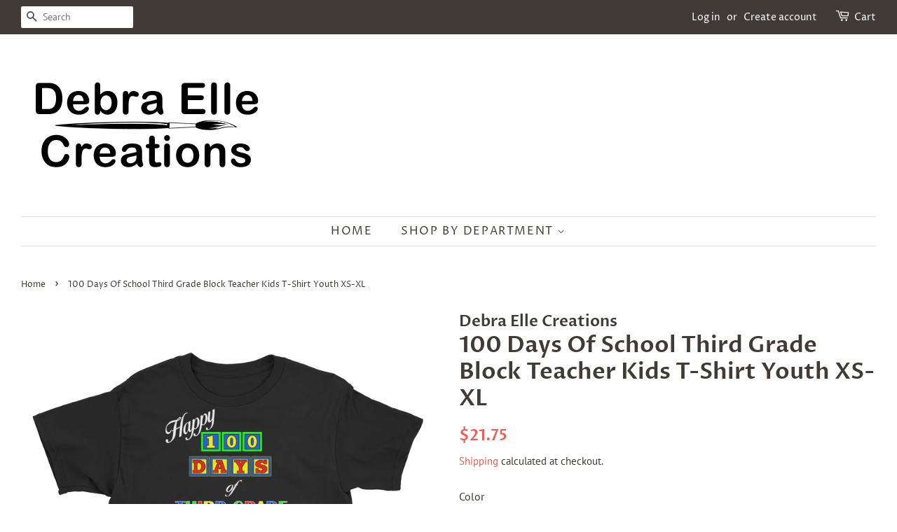

--- FILE ---
content_type: text/html; charset=utf-8
request_url: https://debraelle.com/products/100-days-of-school-third-grade-block-teacher-kids-t-shirt-youth-xs-xl
body_size: 24343
content:
<!doctype html>
<html class="no-js">
<head>
<meta name="p:domain_verify" content="3f96bbcfdb3b5f46c39d2a87d82966be"/>
  <!-- Basic page needs ================================================== -->
  <meta charset="utf-8">
  <meta http-equiv="X-UA-Compatible" content="IE=edge,chrome=1">

  
  <link rel="shortcut icon" href="//debraelle.com/cdn/shop/files/FavIcon_4f36f5c4-02e7-4e2c-8446-acbe949e05b7_32x32.png?v=1614307668" type="image/png" />
  

  <!-- Title and description ================================================== -->
  <title>
  100 Days Of School Third Grade Block Teacher Kids T-Shirt Youth XS-XL &ndash; Debra Elle Creations
  </title>

  
  <meta name="description" content="Make your 100 Days School 3rd Grade celebration even better with matching designs for your class. This milestone needs recognition from all, teacher and kids alike. 100 Days Of School Third Grade Block Teacher Kids design is ideal for teachers and kids to celebrate 100 days of hard work and fun. #100DaysSchool This des">
  

  <!-- Social meta ================================================== -->
  <!-- /snippets/social-meta-tags.liquid -->




<meta property="og:site_name" content="Debra Elle Creations">
<meta property="og:url" content="https://debraelle.com/products/100-days-of-school-third-grade-block-teacher-kids-t-shirt-youth-xs-xl">
<meta property="og:title" content="100 Days Of School Third Grade Block Teacher Kids T-Shirt Youth XS-XL">
<meta property="og:type" content="product">
<meta property="og:description" content="Make your 100 Days School 3rd Grade celebration even better with matching designs for your class. This milestone needs recognition from all, teacher and kids alike. 100 Days Of School Third Grade Block Teacher Kids design is ideal for teachers and kids to celebrate 100 days of hard work and fun. #100DaysSchool This des">

  <meta property="og:price:amount" content="21.75">
  <meta property="og:price:currency" content="USD">

<meta property="og:image" content="http://debraelle.com/cdn/shop/products/mockup-f02fd5d3_1200x1200.png?v=1572689939"><meta property="og:image" content="http://debraelle.com/cdn/shop/products/mockup-8349659e_1200x1200.png?v=1572689941">
<meta property="og:image:secure_url" content="https://debraelle.com/cdn/shop/products/mockup-f02fd5d3_1200x1200.png?v=1572689939"><meta property="og:image:secure_url" content="https://debraelle.com/cdn/shop/products/mockup-8349659e_1200x1200.png?v=1572689941">


<meta name="twitter:card" content="summary_large_image">
<meta name="twitter:title" content="100 Days Of School Third Grade Block Teacher Kids T-Shirt Youth XS-XL">
<meta name="twitter:description" content="Make your 100 Days School 3rd Grade celebration even better with matching designs for your class. This milestone needs recognition from all, teacher and kids alike. 100 Days Of School Third Grade Block Teacher Kids design is ideal for teachers and kids to celebrate 100 days of hard work and fun. #100DaysSchool This des">


  <!-- Helpers ================================================== -->
  <link rel="canonical" href="https://debraelle.com/products/100-days-of-school-third-grade-block-teacher-kids-t-shirt-youth-xs-xl">
  <meta name="viewport" content="width=device-width,initial-scale=1">
  <meta name="theme-color" content="#f25c54">

  <!-- CSS ================================================== -->
  <link href="//debraelle.com/cdn/shop/t/2/assets/timber.scss.css?v=119985966120513242681759252169" rel="stylesheet" type="text/css" media="all" />
  <link href="//debraelle.com/cdn/shop/t/2/assets/theme.scss.css?v=98778293208455578161759252168" rel="stylesheet" type="text/css" media="all" />

  <script>
    window.theme = window.theme || {};

    var theme = {
      strings: {
        addToCart: "Add to Cart",
        soldOut: "Sold Out",
        unavailable: "Unavailable",
        zoomClose: "Close (Esc)",
        zoomPrev: "Previous (Left arrow key)",
        zoomNext: "Next (Right arrow key)",
        addressError: "Error looking up that address",
        addressNoResults: "No results for that address",
        addressQueryLimit: "You have exceeded the Google API usage limit. Consider upgrading to a \u003ca href=\"https:\/\/developers.google.com\/maps\/premium\/usage-limits\"\u003ePremium Plan\u003c\/a\u003e.",
        authError: "There was a problem authenticating your Google Maps API Key."
      },
      settings: {
        // Adding some settings to allow the editor to update correctly when they are changed
        enableWideLayout: true,
        typeAccentTransform: true,
        typeAccentSpacing: true,
        baseFontSize: '16px',
        headerBaseFontSize: '32px',
        accentFontSize: '16px'
      },
      variables: {
        mediaQueryMedium: 'screen and (max-width: 768px)',
        bpSmall: false
      },
      moneyFormat: "${{amount}}"
    }

    document.documentElement.className = document.documentElement.className.replace('no-js', 'supports-js');
  </script>

  <!-- Header hook for plugins ================================================== -->
  <script>window.performance && window.performance.mark && window.performance.mark('shopify.content_for_header.start');</script><meta id="shopify-digital-wallet" name="shopify-digital-wallet" content="/3291218032/digital_wallets/dialog">
<meta name="shopify-checkout-api-token" content="99e013c2bda5d16a9bf39517bc45a3a8">
<meta id="in-context-paypal-metadata" data-shop-id="3291218032" data-venmo-supported="true" data-environment="production" data-locale="en_US" data-paypal-v4="true" data-currency="USD">
<link rel="alternate" type="application/json+oembed" href="https://debraelle.com/products/100-days-of-school-third-grade-block-teacher-kids-t-shirt-youth-xs-xl.oembed">
<script async="async" src="/checkouts/internal/preloads.js?locale=en-US"></script>
<link rel="preconnect" href="https://shop.app" crossorigin="anonymous">
<script async="async" src="https://shop.app/checkouts/internal/preloads.js?locale=en-US&shop_id=3291218032" crossorigin="anonymous"></script>
<script id="apple-pay-shop-capabilities" type="application/json">{"shopId":3291218032,"countryCode":"US","currencyCode":"USD","merchantCapabilities":["supports3DS"],"merchantId":"gid:\/\/shopify\/Shop\/3291218032","merchantName":"Debra Elle Creations","requiredBillingContactFields":["postalAddress","email"],"requiredShippingContactFields":["postalAddress","email"],"shippingType":"shipping","supportedNetworks":["visa","masterCard","amex","discover","elo","jcb"],"total":{"type":"pending","label":"Debra Elle Creations","amount":"1.00"},"shopifyPaymentsEnabled":true,"supportsSubscriptions":true}</script>
<script id="shopify-features" type="application/json">{"accessToken":"99e013c2bda5d16a9bf39517bc45a3a8","betas":["rich-media-storefront-analytics"],"domain":"debraelle.com","predictiveSearch":true,"shopId":3291218032,"locale":"en"}</script>
<script>var Shopify = Shopify || {};
Shopify.shop = "debra-elle-creations.myshopify.com";
Shopify.locale = "en";
Shopify.currency = {"active":"USD","rate":"1.0"};
Shopify.country = "US";
Shopify.theme = {"name":"Minimal","id":35328229488,"schema_name":"Minimal","schema_version":"8.4.3","theme_store_id":380,"role":"main"};
Shopify.theme.handle = "null";
Shopify.theme.style = {"id":null,"handle":null};
Shopify.cdnHost = "debraelle.com/cdn";
Shopify.routes = Shopify.routes || {};
Shopify.routes.root = "/";</script>
<script type="module">!function(o){(o.Shopify=o.Shopify||{}).modules=!0}(window);</script>
<script>!function(o){function n(){var o=[];function n(){o.push(Array.prototype.slice.apply(arguments))}return n.q=o,n}var t=o.Shopify=o.Shopify||{};t.loadFeatures=n(),t.autoloadFeatures=n()}(window);</script>
<script>
  window.ShopifyPay = window.ShopifyPay || {};
  window.ShopifyPay.apiHost = "shop.app\/pay";
  window.ShopifyPay.redirectState = null;
</script>
<script id="shop-js-analytics" type="application/json">{"pageType":"product"}</script>
<script defer="defer" async type="module" src="//debraelle.com/cdn/shopifycloud/shop-js/modules/v2/client.init-shop-cart-sync_BT-GjEfc.en.esm.js"></script>
<script defer="defer" async type="module" src="//debraelle.com/cdn/shopifycloud/shop-js/modules/v2/chunk.common_D58fp_Oc.esm.js"></script>
<script defer="defer" async type="module" src="//debraelle.com/cdn/shopifycloud/shop-js/modules/v2/chunk.modal_xMitdFEc.esm.js"></script>
<script type="module">
  await import("//debraelle.com/cdn/shopifycloud/shop-js/modules/v2/client.init-shop-cart-sync_BT-GjEfc.en.esm.js");
await import("//debraelle.com/cdn/shopifycloud/shop-js/modules/v2/chunk.common_D58fp_Oc.esm.js");
await import("//debraelle.com/cdn/shopifycloud/shop-js/modules/v2/chunk.modal_xMitdFEc.esm.js");

  window.Shopify.SignInWithShop?.initShopCartSync?.({"fedCMEnabled":true,"windoidEnabled":true});

</script>
<script>
  window.Shopify = window.Shopify || {};
  if (!window.Shopify.featureAssets) window.Shopify.featureAssets = {};
  window.Shopify.featureAssets['shop-js'] = {"shop-cart-sync":["modules/v2/client.shop-cart-sync_DZOKe7Ll.en.esm.js","modules/v2/chunk.common_D58fp_Oc.esm.js","modules/v2/chunk.modal_xMitdFEc.esm.js"],"init-fed-cm":["modules/v2/client.init-fed-cm_B6oLuCjv.en.esm.js","modules/v2/chunk.common_D58fp_Oc.esm.js","modules/v2/chunk.modal_xMitdFEc.esm.js"],"shop-cash-offers":["modules/v2/client.shop-cash-offers_D2sdYoxE.en.esm.js","modules/v2/chunk.common_D58fp_Oc.esm.js","modules/v2/chunk.modal_xMitdFEc.esm.js"],"shop-login-button":["modules/v2/client.shop-login-button_QeVjl5Y3.en.esm.js","modules/v2/chunk.common_D58fp_Oc.esm.js","modules/v2/chunk.modal_xMitdFEc.esm.js"],"pay-button":["modules/v2/client.pay-button_DXTOsIq6.en.esm.js","modules/v2/chunk.common_D58fp_Oc.esm.js","modules/v2/chunk.modal_xMitdFEc.esm.js"],"shop-button":["modules/v2/client.shop-button_DQZHx9pm.en.esm.js","modules/v2/chunk.common_D58fp_Oc.esm.js","modules/v2/chunk.modal_xMitdFEc.esm.js"],"avatar":["modules/v2/client.avatar_BTnouDA3.en.esm.js"],"init-windoid":["modules/v2/client.init-windoid_CR1B-cfM.en.esm.js","modules/v2/chunk.common_D58fp_Oc.esm.js","modules/v2/chunk.modal_xMitdFEc.esm.js"],"init-shop-for-new-customer-accounts":["modules/v2/client.init-shop-for-new-customer-accounts_C_vY_xzh.en.esm.js","modules/v2/client.shop-login-button_QeVjl5Y3.en.esm.js","modules/v2/chunk.common_D58fp_Oc.esm.js","modules/v2/chunk.modal_xMitdFEc.esm.js"],"init-shop-email-lookup-coordinator":["modules/v2/client.init-shop-email-lookup-coordinator_BI7n9ZSv.en.esm.js","modules/v2/chunk.common_D58fp_Oc.esm.js","modules/v2/chunk.modal_xMitdFEc.esm.js"],"init-shop-cart-sync":["modules/v2/client.init-shop-cart-sync_BT-GjEfc.en.esm.js","modules/v2/chunk.common_D58fp_Oc.esm.js","modules/v2/chunk.modal_xMitdFEc.esm.js"],"shop-toast-manager":["modules/v2/client.shop-toast-manager_DiYdP3xc.en.esm.js","modules/v2/chunk.common_D58fp_Oc.esm.js","modules/v2/chunk.modal_xMitdFEc.esm.js"],"init-customer-accounts":["modules/v2/client.init-customer-accounts_D9ZNqS-Q.en.esm.js","modules/v2/client.shop-login-button_QeVjl5Y3.en.esm.js","modules/v2/chunk.common_D58fp_Oc.esm.js","modules/v2/chunk.modal_xMitdFEc.esm.js"],"init-customer-accounts-sign-up":["modules/v2/client.init-customer-accounts-sign-up_iGw4briv.en.esm.js","modules/v2/client.shop-login-button_QeVjl5Y3.en.esm.js","modules/v2/chunk.common_D58fp_Oc.esm.js","modules/v2/chunk.modal_xMitdFEc.esm.js"],"shop-follow-button":["modules/v2/client.shop-follow-button_CqMgW2wH.en.esm.js","modules/v2/chunk.common_D58fp_Oc.esm.js","modules/v2/chunk.modal_xMitdFEc.esm.js"],"checkout-modal":["modules/v2/client.checkout-modal_xHeaAweL.en.esm.js","modules/v2/chunk.common_D58fp_Oc.esm.js","modules/v2/chunk.modal_xMitdFEc.esm.js"],"shop-login":["modules/v2/client.shop-login_D91U-Q7h.en.esm.js","modules/v2/chunk.common_D58fp_Oc.esm.js","modules/v2/chunk.modal_xMitdFEc.esm.js"],"lead-capture":["modules/v2/client.lead-capture_BJmE1dJe.en.esm.js","modules/v2/chunk.common_D58fp_Oc.esm.js","modules/v2/chunk.modal_xMitdFEc.esm.js"],"payment-terms":["modules/v2/client.payment-terms_Ci9AEqFq.en.esm.js","modules/v2/chunk.common_D58fp_Oc.esm.js","modules/v2/chunk.modal_xMitdFEc.esm.js"]};
</script>
<script>(function() {
  var isLoaded = false;
  function asyncLoad() {
    if (isLoaded) return;
    isLoaded = true;
    var urls = ["\/\/cdn.shopify.com\/proxy\/73c3b39052c3b508e2aac9ebcad1976d538d42f7fd9e37c562eb53d17a9eb29d\/static.cdn.printful.com\/static\/js\/external\/shopify-product-customizer.js?v=0.28\u0026shop=debra-elle-creations.myshopify.com\u0026sp-cache-control=cHVibGljLCBtYXgtYWdlPTkwMA"];
    for (var i = 0; i < urls.length; i++) {
      var s = document.createElement('script');
      s.type = 'text/javascript';
      s.async = true;
      s.src = urls[i];
      var x = document.getElementsByTagName('script')[0];
      x.parentNode.insertBefore(s, x);
    }
  };
  if(window.attachEvent) {
    window.attachEvent('onload', asyncLoad);
  } else {
    window.addEventListener('load', asyncLoad, false);
  }
})();</script>
<script id="__st">var __st={"a":3291218032,"offset":-18000,"reqid":"fe123e82-a057-4235-be99-155eca6f6135-1769339910","pageurl":"debraelle.com\/products\/100-days-of-school-third-grade-block-teacher-kids-t-shirt-youth-xs-xl","u":"52a63b7b3669","p":"product","rtyp":"product","rid":4333020217431};</script>
<script>window.ShopifyPaypalV4VisibilityTracking = true;</script>
<script id="captcha-bootstrap">!function(){'use strict';const t='contact',e='account',n='new_comment',o=[[t,t],['blogs',n],['comments',n],[t,'customer']],c=[[e,'customer_login'],[e,'guest_login'],[e,'recover_customer_password'],[e,'create_customer']],r=t=>t.map((([t,e])=>`form[action*='/${t}']:not([data-nocaptcha='true']) input[name='form_type'][value='${e}']`)).join(','),a=t=>()=>t?[...document.querySelectorAll(t)].map((t=>t.form)):[];function s(){const t=[...o],e=r(t);return a(e)}const i='password',u='form_key',d=['recaptcha-v3-token','g-recaptcha-response','h-captcha-response',i],f=()=>{try{return window.sessionStorage}catch{return}},m='__shopify_v',_=t=>t.elements[u];function p(t,e,n=!1){try{const o=window.sessionStorage,c=JSON.parse(o.getItem(e)),{data:r}=function(t){const{data:e,action:n}=t;return t[m]||n?{data:e,action:n}:{data:t,action:n}}(c);for(const[e,n]of Object.entries(r))t.elements[e]&&(t.elements[e].value=n);n&&o.removeItem(e)}catch(o){console.error('form repopulation failed',{error:o})}}const l='form_type',E='cptcha';function T(t){t.dataset[E]=!0}const w=window,h=w.document,L='Shopify',v='ce_forms',y='captcha';let A=!1;((t,e)=>{const n=(g='f06e6c50-85a8-45c8-87d0-21a2b65856fe',I='https://cdn.shopify.com/shopifycloud/storefront-forms-hcaptcha/ce_storefront_forms_captcha_hcaptcha.v1.5.2.iife.js',D={infoText:'Protected by hCaptcha',privacyText:'Privacy',termsText:'Terms'},(t,e,n)=>{const o=w[L][v],c=o.bindForm;if(c)return c(t,g,e,D).then(n);var r;o.q.push([[t,g,e,D],n]),r=I,A||(h.body.append(Object.assign(h.createElement('script'),{id:'captcha-provider',async:!0,src:r})),A=!0)});var g,I,D;w[L]=w[L]||{},w[L][v]=w[L][v]||{},w[L][v].q=[],w[L][y]=w[L][y]||{},w[L][y].protect=function(t,e){n(t,void 0,e),T(t)},Object.freeze(w[L][y]),function(t,e,n,w,h,L){const[v,y,A,g]=function(t,e,n){const i=e?o:[],u=t?c:[],d=[...i,...u],f=r(d),m=r(i),_=r(d.filter((([t,e])=>n.includes(e))));return[a(f),a(m),a(_),s()]}(w,h,L),I=t=>{const e=t.target;return e instanceof HTMLFormElement?e:e&&e.form},D=t=>v().includes(t);t.addEventListener('submit',(t=>{const e=I(t);if(!e)return;const n=D(e)&&!e.dataset.hcaptchaBound&&!e.dataset.recaptchaBound,o=_(e),c=g().includes(e)&&(!o||!o.value);(n||c)&&t.preventDefault(),c&&!n&&(function(t){try{if(!f())return;!function(t){const e=f();if(!e)return;const n=_(t);if(!n)return;const o=n.value;o&&e.removeItem(o)}(t);const e=Array.from(Array(32),(()=>Math.random().toString(36)[2])).join('');!function(t,e){_(t)||t.append(Object.assign(document.createElement('input'),{type:'hidden',name:u})),t.elements[u].value=e}(t,e),function(t,e){const n=f();if(!n)return;const o=[...t.querySelectorAll(`input[type='${i}']`)].map((({name:t})=>t)),c=[...d,...o],r={};for(const[a,s]of new FormData(t).entries())c.includes(a)||(r[a]=s);n.setItem(e,JSON.stringify({[m]:1,action:t.action,data:r}))}(t,e)}catch(e){console.error('failed to persist form',e)}}(e),e.submit())}));const S=(t,e)=>{t&&!t.dataset[E]&&(n(t,e.some((e=>e===t))),T(t))};for(const o of['focusin','change'])t.addEventListener(o,(t=>{const e=I(t);D(e)&&S(e,y())}));const B=e.get('form_key'),M=e.get(l),P=B&&M;t.addEventListener('DOMContentLoaded',(()=>{const t=y();if(P)for(const e of t)e.elements[l].value===M&&p(e,B);[...new Set([...A(),...v().filter((t=>'true'===t.dataset.shopifyCaptcha))])].forEach((e=>S(e,t)))}))}(h,new URLSearchParams(w.location.search),n,t,e,['guest_login'])})(!0,!0)}();</script>
<script integrity="sha256-4kQ18oKyAcykRKYeNunJcIwy7WH5gtpwJnB7kiuLZ1E=" data-source-attribution="shopify.loadfeatures" defer="defer" src="//debraelle.com/cdn/shopifycloud/storefront/assets/storefront/load_feature-a0a9edcb.js" crossorigin="anonymous"></script>
<script crossorigin="anonymous" defer="defer" src="//debraelle.com/cdn/shopifycloud/storefront/assets/shopify_pay/storefront-65b4c6d7.js?v=20250812"></script>
<script data-source-attribution="shopify.dynamic_checkout.dynamic.init">var Shopify=Shopify||{};Shopify.PaymentButton=Shopify.PaymentButton||{isStorefrontPortableWallets:!0,init:function(){window.Shopify.PaymentButton.init=function(){};var t=document.createElement("script");t.src="https://debraelle.com/cdn/shopifycloud/portable-wallets/latest/portable-wallets.en.js",t.type="module",document.head.appendChild(t)}};
</script>
<script data-source-attribution="shopify.dynamic_checkout.buyer_consent">
  function portableWalletsHideBuyerConsent(e){var t=document.getElementById("shopify-buyer-consent"),n=document.getElementById("shopify-subscription-policy-button");t&&n&&(t.classList.add("hidden"),t.setAttribute("aria-hidden","true"),n.removeEventListener("click",e))}function portableWalletsShowBuyerConsent(e){var t=document.getElementById("shopify-buyer-consent"),n=document.getElementById("shopify-subscription-policy-button");t&&n&&(t.classList.remove("hidden"),t.removeAttribute("aria-hidden"),n.addEventListener("click",e))}window.Shopify?.PaymentButton&&(window.Shopify.PaymentButton.hideBuyerConsent=portableWalletsHideBuyerConsent,window.Shopify.PaymentButton.showBuyerConsent=portableWalletsShowBuyerConsent);
</script>
<script data-source-attribution="shopify.dynamic_checkout.cart.bootstrap">document.addEventListener("DOMContentLoaded",(function(){function t(){return document.querySelector("shopify-accelerated-checkout-cart, shopify-accelerated-checkout")}if(t())Shopify.PaymentButton.init();else{new MutationObserver((function(e,n){t()&&(Shopify.PaymentButton.init(),n.disconnect())})).observe(document.body,{childList:!0,subtree:!0})}}));
</script>
<link id="shopify-accelerated-checkout-styles" rel="stylesheet" media="screen" href="https://debraelle.com/cdn/shopifycloud/portable-wallets/latest/accelerated-checkout-backwards-compat.css" crossorigin="anonymous">
<style id="shopify-accelerated-checkout-cart">
        #shopify-buyer-consent {
  margin-top: 1em;
  display: inline-block;
  width: 100%;
}

#shopify-buyer-consent.hidden {
  display: none;
}

#shopify-subscription-policy-button {
  background: none;
  border: none;
  padding: 0;
  text-decoration: underline;
  font-size: inherit;
  cursor: pointer;
}

#shopify-subscription-policy-button::before {
  box-shadow: none;
}

      </style>

<script>window.performance && window.performance.mark && window.performance.mark('shopify.content_for_header.end');</script>

  <script src="//debraelle.com/cdn/shop/t/2/assets/jquery-2.2.3.min.js?v=58211863146907186831535988200" type="text/javascript"></script>

  <script src="//debraelle.com/cdn/shop/t/2/assets/lazysizes.min.js?v=177476512571513845041535988200" async="async"></script>

  
  

<!--Pinterest====================================== -->
<!-- Pinterest Tag -->
<script>
!function(e){if(!window.pintrk){window.pintrk = function () {
window.pintrk.queue.push(Array.prototype.slice.call(arguments))};var
  n=window.pintrk;n.queue=[],n.version="3.0";var
  t=document.createElement("script");t.async=!0,t.src=e;var
  r=document.getElementsByTagName("script")[0];
  r.parentNode.insertBefore(t,r)}}("https://s.pinimg.com/ct/core.js");
pintrk('load', '2613482017152', {em: '<user_email_address>'});
pintrk('page');
</script>
<noscript>
<img height="1" width="1" style="display:none;" alt=""
  src="https://ct.pinterest.com/v3/?event=init&tid=2613482017152&pd[em]=debraelle@debraelle.com&noscript=1" />
</noscript>
<!-- end Pinterest Tag -->
<link href="https://monorail-edge.shopifysvc.com" rel="dns-prefetch">
<script>(function(){if ("sendBeacon" in navigator && "performance" in window) {try {var session_token_from_headers = performance.getEntriesByType('navigation')[0].serverTiming.find(x => x.name == '_s').description;} catch {var session_token_from_headers = undefined;}var session_cookie_matches = document.cookie.match(/_shopify_s=([^;]*)/);var session_token_from_cookie = session_cookie_matches && session_cookie_matches.length === 2 ? session_cookie_matches[1] : "";var session_token = session_token_from_headers || session_token_from_cookie || "";function handle_abandonment_event(e) {var entries = performance.getEntries().filter(function(entry) {return /monorail-edge.shopifysvc.com/.test(entry.name);});if (!window.abandonment_tracked && entries.length === 0) {window.abandonment_tracked = true;var currentMs = Date.now();var navigation_start = performance.timing.navigationStart;var payload = {shop_id: 3291218032,url: window.location.href,navigation_start,duration: currentMs - navigation_start,session_token,page_type: "product"};window.navigator.sendBeacon("https://monorail-edge.shopifysvc.com/v1/produce", JSON.stringify({schema_id: "online_store_buyer_site_abandonment/1.1",payload: payload,metadata: {event_created_at_ms: currentMs,event_sent_at_ms: currentMs}}));}}window.addEventListener('pagehide', handle_abandonment_event);}}());</script>
<script id="web-pixels-manager-setup">(function e(e,d,r,n,o){if(void 0===o&&(o={}),!Boolean(null===(a=null===(i=window.Shopify)||void 0===i?void 0:i.analytics)||void 0===a?void 0:a.replayQueue)){var i,a;window.Shopify=window.Shopify||{};var t=window.Shopify;t.analytics=t.analytics||{};var s=t.analytics;s.replayQueue=[],s.publish=function(e,d,r){return s.replayQueue.push([e,d,r]),!0};try{self.performance.mark("wpm:start")}catch(e){}var l=function(){var e={modern:/Edge?\/(1{2}[4-9]|1[2-9]\d|[2-9]\d{2}|\d{4,})\.\d+(\.\d+|)|Firefox\/(1{2}[4-9]|1[2-9]\d|[2-9]\d{2}|\d{4,})\.\d+(\.\d+|)|Chrom(ium|e)\/(9{2}|\d{3,})\.\d+(\.\d+|)|(Maci|X1{2}).+ Version\/(15\.\d+|(1[6-9]|[2-9]\d|\d{3,})\.\d+)([,.]\d+|)( \(\w+\)|)( Mobile\/\w+|) Safari\/|Chrome.+OPR\/(9{2}|\d{3,})\.\d+\.\d+|(CPU[ +]OS|iPhone[ +]OS|CPU[ +]iPhone|CPU IPhone OS|CPU iPad OS)[ +]+(15[._]\d+|(1[6-9]|[2-9]\d|\d{3,})[._]\d+)([._]\d+|)|Android:?[ /-](13[3-9]|1[4-9]\d|[2-9]\d{2}|\d{4,})(\.\d+|)(\.\d+|)|Android.+Firefox\/(13[5-9]|1[4-9]\d|[2-9]\d{2}|\d{4,})\.\d+(\.\d+|)|Android.+Chrom(ium|e)\/(13[3-9]|1[4-9]\d|[2-9]\d{2}|\d{4,})\.\d+(\.\d+|)|SamsungBrowser\/([2-9]\d|\d{3,})\.\d+/,legacy:/Edge?\/(1[6-9]|[2-9]\d|\d{3,})\.\d+(\.\d+|)|Firefox\/(5[4-9]|[6-9]\d|\d{3,})\.\d+(\.\d+|)|Chrom(ium|e)\/(5[1-9]|[6-9]\d|\d{3,})\.\d+(\.\d+|)([\d.]+$|.*Safari\/(?![\d.]+ Edge\/[\d.]+$))|(Maci|X1{2}).+ Version\/(10\.\d+|(1[1-9]|[2-9]\d|\d{3,})\.\d+)([,.]\d+|)( \(\w+\)|)( Mobile\/\w+|) Safari\/|Chrome.+OPR\/(3[89]|[4-9]\d|\d{3,})\.\d+\.\d+|(CPU[ +]OS|iPhone[ +]OS|CPU[ +]iPhone|CPU IPhone OS|CPU iPad OS)[ +]+(10[._]\d+|(1[1-9]|[2-9]\d|\d{3,})[._]\d+)([._]\d+|)|Android:?[ /-](13[3-9]|1[4-9]\d|[2-9]\d{2}|\d{4,})(\.\d+|)(\.\d+|)|Mobile Safari.+OPR\/([89]\d|\d{3,})\.\d+\.\d+|Android.+Firefox\/(13[5-9]|1[4-9]\d|[2-9]\d{2}|\d{4,})\.\d+(\.\d+|)|Android.+Chrom(ium|e)\/(13[3-9]|1[4-9]\d|[2-9]\d{2}|\d{4,})\.\d+(\.\d+|)|Android.+(UC? ?Browser|UCWEB|U3)[ /]?(15\.([5-9]|\d{2,})|(1[6-9]|[2-9]\d|\d{3,})\.\d+)\.\d+|SamsungBrowser\/(5\.\d+|([6-9]|\d{2,})\.\d+)|Android.+MQ{2}Browser\/(14(\.(9|\d{2,})|)|(1[5-9]|[2-9]\d|\d{3,})(\.\d+|))(\.\d+|)|K[Aa][Ii]OS\/(3\.\d+|([4-9]|\d{2,})\.\d+)(\.\d+|)/},d=e.modern,r=e.legacy,n=navigator.userAgent;return n.match(d)?"modern":n.match(r)?"legacy":"unknown"}(),u="modern"===l?"modern":"legacy",c=(null!=n?n:{modern:"",legacy:""})[u],f=function(e){return[e.baseUrl,"/wpm","/b",e.hashVersion,"modern"===e.buildTarget?"m":"l",".js"].join("")}({baseUrl:d,hashVersion:r,buildTarget:u}),m=function(e){var d=e.version,r=e.bundleTarget,n=e.surface,o=e.pageUrl,i=e.monorailEndpoint;return{emit:function(e){var a=e.status,t=e.errorMsg,s=(new Date).getTime(),l=JSON.stringify({metadata:{event_sent_at_ms:s},events:[{schema_id:"web_pixels_manager_load/3.1",payload:{version:d,bundle_target:r,page_url:o,status:a,surface:n,error_msg:t},metadata:{event_created_at_ms:s}}]});if(!i)return console&&console.warn&&console.warn("[Web Pixels Manager] No Monorail endpoint provided, skipping logging."),!1;try{return self.navigator.sendBeacon.bind(self.navigator)(i,l)}catch(e){}var u=new XMLHttpRequest;try{return u.open("POST",i,!0),u.setRequestHeader("Content-Type","text/plain"),u.send(l),!0}catch(e){return console&&console.warn&&console.warn("[Web Pixels Manager] Got an unhandled error while logging to Monorail."),!1}}}}({version:r,bundleTarget:l,surface:e.surface,pageUrl:self.location.href,monorailEndpoint:e.monorailEndpoint});try{o.browserTarget=l,function(e){var d=e.src,r=e.async,n=void 0===r||r,o=e.onload,i=e.onerror,a=e.sri,t=e.scriptDataAttributes,s=void 0===t?{}:t,l=document.createElement("script"),u=document.querySelector("head"),c=document.querySelector("body");if(l.async=n,l.src=d,a&&(l.integrity=a,l.crossOrigin="anonymous"),s)for(var f in s)if(Object.prototype.hasOwnProperty.call(s,f))try{l.dataset[f]=s[f]}catch(e){}if(o&&l.addEventListener("load",o),i&&l.addEventListener("error",i),u)u.appendChild(l);else{if(!c)throw new Error("Did not find a head or body element to append the script");c.appendChild(l)}}({src:f,async:!0,onload:function(){if(!function(){var e,d;return Boolean(null===(d=null===(e=window.Shopify)||void 0===e?void 0:e.analytics)||void 0===d?void 0:d.initialized)}()){var d=window.webPixelsManager.init(e)||void 0;if(d){var r=window.Shopify.analytics;r.replayQueue.forEach((function(e){var r=e[0],n=e[1],o=e[2];d.publishCustomEvent(r,n,o)})),r.replayQueue=[],r.publish=d.publishCustomEvent,r.visitor=d.visitor,r.initialized=!0}}},onerror:function(){return m.emit({status:"failed",errorMsg:"".concat(f," has failed to load")})},sri:function(e){var d=/^sha384-[A-Za-z0-9+/=]+$/;return"string"==typeof e&&d.test(e)}(c)?c:"",scriptDataAttributes:o}),m.emit({status:"loading"})}catch(e){m.emit({status:"failed",errorMsg:(null==e?void 0:e.message)||"Unknown error"})}}})({shopId: 3291218032,storefrontBaseUrl: "https://debraelle.com",extensionsBaseUrl: "https://extensions.shopifycdn.com/cdn/shopifycloud/web-pixels-manager",monorailEndpoint: "https://monorail-edge.shopifysvc.com/unstable/produce_batch",surface: "storefront-renderer",enabledBetaFlags: ["2dca8a86"],webPixelsConfigList: [{"id":"386367575","configuration":"{\"config\":\"{\\\"pixel_id\\\":\\\"G-26DD3D4470\\\",\\\"gtag_events\\\":[{\\\"type\\\":\\\"purchase\\\",\\\"action_label\\\":\\\"G-26DD3D4470\\\"},{\\\"type\\\":\\\"page_view\\\",\\\"action_label\\\":\\\"G-26DD3D4470\\\"},{\\\"type\\\":\\\"view_item\\\",\\\"action_label\\\":\\\"G-26DD3D4470\\\"},{\\\"type\\\":\\\"search\\\",\\\"action_label\\\":\\\"G-26DD3D4470\\\"},{\\\"type\\\":\\\"add_to_cart\\\",\\\"action_label\\\":\\\"G-26DD3D4470\\\"},{\\\"type\\\":\\\"begin_checkout\\\",\\\"action_label\\\":\\\"G-26DD3D4470\\\"},{\\\"type\\\":\\\"add_payment_info\\\",\\\"action_label\\\":\\\"G-26DD3D4470\\\"}],\\\"enable_monitoring_mode\\\":false}\"}","eventPayloadVersion":"v1","runtimeContext":"OPEN","scriptVersion":"b2a88bafab3e21179ed38636efcd8a93","type":"APP","apiClientId":1780363,"privacyPurposes":[],"dataSharingAdjustments":{"protectedCustomerApprovalScopes":["read_customer_address","read_customer_email","read_customer_name","read_customer_personal_data","read_customer_phone"]}},{"id":"shopify-app-pixel","configuration":"{}","eventPayloadVersion":"v1","runtimeContext":"STRICT","scriptVersion":"0450","apiClientId":"shopify-pixel","type":"APP","privacyPurposes":["ANALYTICS","MARKETING"]},{"id":"shopify-custom-pixel","eventPayloadVersion":"v1","runtimeContext":"LAX","scriptVersion":"0450","apiClientId":"shopify-pixel","type":"CUSTOM","privacyPurposes":["ANALYTICS","MARKETING"]}],isMerchantRequest: false,initData: {"shop":{"name":"Debra Elle Creations","paymentSettings":{"currencyCode":"USD"},"myshopifyDomain":"debra-elle-creations.myshopify.com","countryCode":"US","storefrontUrl":"https:\/\/debraelle.com"},"customer":null,"cart":null,"checkout":null,"productVariants":[{"price":{"amount":21.75,"currencyCode":"USD"},"product":{"title":"100 Days Of School Third Grade Block Teacher Kids T-Shirt Youth XS-XL","vendor":"Debra Elle Creations","id":"4333020217431","untranslatedTitle":"100 Days Of School Third Grade Block Teacher Kids T-Shirt Youth XS-XL","url":"\/products\/100-days-of-school-third-grade-block-teacher-kids-t-shirt-youth-xs-xl","type":""},"id":"31055809675351","image":{"src":"\/\/debraelle.com\/cdn\/shop\/products\/mockup-f02fd5d3.png?v=1572689939"},"sku":"2792147","title":"Black \/ XS","untranslatedTitle":"Black \/ XS"},{"price":{"amount":21.75,"currencyCode":"USD"},"product":{"title":"100 Days Of School Third Grade Block Teacher Kids T-Shirt Youth XS-XL","vendor":"Debra Elle Creations","id":"4333020217431","untranslatedTitle":"100 Days Of School Third Grade Block Teacher Kids T-Shirt Youth XS-XL","url":"\/products\/100-days-of-school-third-grade-block-teacher-kids-t-shirt-youth-xs-xl","type":""},"id":"31055809708119","image":{"src":"\/\/debraelle.com\/cdn\/shop\/products\/mockup-f02fd5d3.png?v=1572689939"},"sku":"5393750","title":"Black \/ S","untranslatedTitle":"Black \/ S"},{"price":{"amount":21.75,"currencyCode":"USD"},"product":{"title":"100 Days Of School Third Grade Block Teacher Kids T-Shirt Youth XS-XL","vendor":"Debra Elle Creations","id":"4333020217431","untranslatedTitle":"100 Days Of School Third Grade Block Teacher Kids T-Shirt Youth XS-XL","url":"\/products\/100-days-of-school-third-grade-block-teacher-kids-t-shirt-youth-xs-xl","type":""},"id":"31055809740887","image":{"src":"\/\/debraelle.com\/cdn\/shop\/products\/mockup-f02fd5d3.png?v=1572689939"},"sku":"2054378","title":"Black \/ M","untranslatedTitle":"Black \/ M"},{"price":{"amount":21.75,"currencyCode":"USD"},"product":{"title":"100 Days Of School Third Grade Block Teacher Kids T-Shirt Youth XS-XL","vendor":"Debra Elle Creations","id":"4333020217431","untranslatedTitle":"100 Days Of School Third Grade Block Teacher Kids T-Shirt Youth XS-XL","url":"\/products\/100-days-of-school-third-grade-block-teacher-kids-t-shirt-youth-xs-xl","type":""},"id":"31055809773655","image":{"src":"\/\/debraelle.com\/cdn\/shop\/products\/mockup-f02fd5d3.png?v=1572689939"},"sku":"4817519","title":"Black \/ L","untranslatedTitle":"Black \/ L"},{"price":{"amount":21.75,"currencyCode":"USD"},"product":{"title":"100 Days Of School Third Grade Block Teacher Kids T-Shirt Youth XS-XL","vendor":"Debra Elle Creations","id":"4333020217431","untranslatedTitle":"100 Days Of School Third Grade Block Teacher Kids T-Shirt Youth XS-XL","url":"\/products\/100-days-of-school-third-grade-block-teacher-kids-t-shirt-youth-xs-xl","type":""},"id":"31055809806423","image":{"src":"\/\/debraelle.com\/cdn\/shop\/products\/mockup-f02fd5d3.png?v=1572689939"},"sku":"6320894","title":"Black \/ XL","untranslatedTitle":"Black \/ XL"},{"price":{"amount":21.75,"currencyCode":"USD"},"product":{"title":"100 Days Of School Third Grade Block Teacher Kids T-Shirt Youth XS-XL","vendor":"Debra Elle Creations","id":"4333020217431","untranslatedTitle":"100 Days Of School Third Grade Block Teacher Kids T-Shirt Youth XS-XL","url":"\/products\/100-days-of-school-third-grade-block-teacher-kids-t-shirt-youth-xs-xl","type":""},"id":"31055809839191","image":{"src":"\/\/debraelle.com\/cdn\/shop\/products\/mockup-8349659e.png?v=1572689941"},"sku":"8813104","title":"Navy \/ XS","untranslatedTitle":"Navy \/ XS"},{"price":{"amount":21.75,"currencyCode":"USD"},"product":{"title":"100 Days Of School Third Grade Block Teacher Kids T-Shirt Youth XS-XL","vendor":"Debra Elle Creations","id":"4333020217431","untranslatedTitle":"100 Days Of School Third Grade Block Teacher Kids T-Shirt Youth XS-XL","url":"\/products\/100-days-of-school-third-grade-block-teacher-kids-t-shirt-youth-xs-xl","type":""},"id":"31055809871959","image":{"src":"\/\/debraelle.com\/cdn\/shop\/products\/mockup-8349659e.png?v=1572689941"},"sku":"1413121","title":"Navy \/ S","untranslatedTitle":"Navy \/ S"},{"price":{"amount":21.75,"currencyCode":"USD"},"product":{"title":"100 Days Of School Third Grade Block Teacher Kids T-Shirt Youth XS-XL","vendor":"Debra Elle Creations","id":"4333020217431","untranslatedTitle":"100 Days Of School Third Grade Block Teacher Kids T-Shirt Youth XS-XL","url":"\/products\/100-days-of-school-third-grade-block-teacher-kids-t-shirt-youth-xs-xl","type":""},"id":"31055809904727","image":{"src":"\/\/debraelle.com\/cdn\/shop\/products\/mockup-8349659e.png?v=1572689941"},"sku":"7949521","title":"Navy \/ M","untranslatedTitle":"Navy \/ M"},{"price":{"amount":21.75,"currencyCode":"USD"},"product":{"title":"100 Days Of School Third Grade Block Teacher Kids T-Shirt Youth XS-XL","vendor":"Debra Elle Creations","id":"4333020217431","untranslatedTitle":"100 Days Of School Third Grade Block Teacher Kids T-Shirt Youth XS-XL","url":"\/products\/100-days-of-school-third-grade-block-teacher-kids-t-shirt-youth-xs-xl","type":""},"id":"31055809937495","image":{"src":"\/\/debraelle.com\/cdn\/shop\/products\/mockup-8349659e.png?v=1572689941"},"sku":"6114799","title":"Navy \/ L","untranslatedTitle":"Navy \/ L"},{"price":{"amount":21.75,"currencyCode":"USD"},"product":{"title":"100 Days Of School Third Grade Block Teacher Kids T-Shirt Youth XS-XL","vendor":"Debra Elle Creations","id":"4333020217431","untranslatedTitle":"100 Days Of School Third Grade Block Teacher Kids T-Shirt Youth XS-XL","url":"\/products\/100-days-of-school-third-grade-block-teacher-kids-t-shirt-youth-xs-xl","type":""},"id":"31055809970263","image":{"src":"\/\/debraelle.com\/cdn\/shop\/products\/mockup-8349659e.png?v=1572689941"},"sku":"7710805","title":"Navy \/ XL","untranslatedTitle":"Navy \/ XL"}],"purchasingCompany":null},},"https://debraelle.com/cdn","fcfee988w5aeb613cpc8e4bc33m6693e112",{"modern":"","legacy":""},{"shopId":"3291218032","storefrontBaseUrl":"https:\/\/debraelle.com","extensionBaseUrl":"https:\/\/extensions.shopifycdn.com\/cdn\/shopifycloud\/web-pixels-manager","surface":"storefront-renderer","enabledBetaFlags":"[\"2dca8a86\"]","isMerchantRequest":"false","hashVersion":"fcfee988w5aeb613cpc8e4bc33m6693e112","publish":"custom","events":"[[\"page_viewed\",{}],[\"product_viewed\",{\"productVariant\":{\"price\":{\"amount\":21.75,\"currencyCode\":\"USD\"},\"product\":{\"title\":\"100 Days Of School Third Grade Block Teacher Kids T-Shirt Youth XS-XL\",\"vendor\":\"Debra Elle Creations\",\"id\":\"4333020217431\",\"untranslatedTitle\":\"100 Days Of School Third Grade Block Teacher Kids T-Shirt Youth XS-XL\",\"url\":\"\/products\/100-days-of-school-third-grade-block-teacher-kids-t-shirt-youth-xs-xl\",\"type\":\"\"},\"id\":\"31055809675351\",\"image\":{\"src\":\"\/\/debraelle.com\/cdn\/shop\/products\/mockup-f02fd5d3.png?v=1572689939\"},\"sku\":\"2792147\",\"title\":\"Black \/ XS\",\"untranslatedTitle\":\"Black \/ XS\"}}]]"});</script><script>
  window.ShopifyAnalytics = window.ShopifyAnalytics || {};
  window.ShopifyAnalytics.meta = window.ShopifyAnalytics.meta || {};
  window.ShopifyAnalytics.meta.currency = 'USD';
  var meta = {"product":{"id":4333020217431,"gid":"gid:\/\/shopify\/Product\/4333020217431","vendor":"Debra Elle Creations","type":"","handle":"100-days-of-school-third-grade-block-teacher-kids-t-shirt-youth-xs-xl","variants":[{"id":31055809675351,"price":2175,"name":"100 Days Of School Third Grade Block Teacher Kids T-Shirt Youth XS-XL - Black \/ XS","public_title":"Black \/ XS","sku":"2792147"},{"id":31055809708119,"price":2175,"name":"100 Days Of School Third Grade Block Teacher Kids T-Shirt Youth XS-XL - Black \/ S","public_title":"Black \/ S","sku":"5393750"},{"id":31055809740887,"price":2175,"name":"100 Days Of School Third Grade Block Teacher Kids T-Shirt Youth XS-XL - Black \/ M","public_title":"Black \/ M","sku":"2054378"},{"id":31055809773655,"price":2175,"name":"100 Days Of School Third Grade Block Teacher Kids T-Shirt Youth XS-XL - Black \/ L","public_title":"Black \/ L","sku":"4817519"},{"id":31055809806423,"price":2175,"name":"100 Days Of School Third Grade Block Teacher Kids T-Shirt Youth XS-XL - Black \/ XL","public_title":"Black \/ XL","sku":"6320894"},{"id":31055809839191,"price":2175,"name":"100 Days Of School Third Grade Block Teacher Kids T-Shirt Youth XS-XL - Navy \/ XS","public_title":"Navy \/ XS","sku":"8813104"},{"id":31055809871959,"price":2175,"name":"100 Days Of School Third Grade Block Teacher Kids T-Shirt Youth XS-XL - Navy \/ S","public_title":"Navy \/ S","sku":"1413121"},{"id":31055809904727,"price":2175,"name":"100 Days Of School Third Grade Block Teacher Kids T-Shirt Youth XS-XL - Navy \/ M","public_title":"Navy \/ M","sku":"7949521"},{"id":31055809937495,"price":2175,"name":"100 Days Of School Third Grade Block Teacher Kids T-Shirt Youth XS-XL - Navy \/ L","public_title":"Navy \/ L","sku":"6114799"},{"id":31055809970263,"price":2175,"name":"100 Days Of School Third Grade Block Teacher Kids T-Shirt Youth XS-XL - Navy \/ XL","public_title":"Navy \/ XL","sku":"7710805"}],"remote":false},"page":{"pageType":"product","resourceType":"product","resourceId":4333020217431,"requestId":"fe123e82-a057-4235-be99-155eca6f6135-1769339910"}};
  for (var attr in meta) {
    window.ShopifyAnalytics.meta[attr] = meta[attr];
  }
</script>
<script class="analytics">
  (function () {
    var customDocumentWrite = function(content) {
      var jquery = null;

      if (window.jQuery) {
        jquery = window.jQuery;
      } else if (window.Checkout && window.Checkout.$) {
        jquery = window.Checkout.$;
      }

      if (jquery) {
        jquery('body').append(content);
      }
    };

    var hasLoggedConversion = function(token) {
      if (token) {
        return document.cookie.indexOf('loggedConversion=' + token) !== -1;
      }
      return false;
    }

    var setCookieIfConversion = function(token) {
      if (token) {
        var twoMonthsFromNow = new Date(Date.now());
        twoMonthsFromNow.setMonth(twoMonthsFromNow.getMonth() + 2);

        document.cookie = 'loggedConversion=' + token + '; expires=' + twoMonthsFromNow;
      }
    }

    var trekkie = window.ShopifyAnalytics.lib = window.trekkie = window.trekkie || [];
    if (trekkie.integrations) {
      return;
    }
    trekkie.methods = [
      'identify',
      'page',
      'ready',
      'track',
      'trackForm',
      'trackLink'
    ];
    trekkie.factory = function(method) {
      return function() {
        var args = Array.prototype.slice.call(arguments);
        args.unshift(method);
        trekkie.push(args);
        return trekkie;
      };
    };
    for (var i = 0; i < trekkie.methods.length; i++) {
      var key = trekkie.methods[i];
      trekkie[key] = trekkie.factory(key);
    }
    trekkie.load = function(config) {
      trekkie.config = config || {};
      trekkie.config.initialDocumentCookie = document.cookie;
      var first = document.getElementsByTagName('script')[0];
      var script = document.createElement('script');
      script.type = 'text/javascript';
      script.onerror = function(e) {
        var scriptFallback = document.createElement('script');
        scriptFallback.type = 'text/javascript';
        scriptFallback.onerror = function(error) {
                var Monorail = {
      produce: function produce(monorailDomain, schemaId, payload) {
        var currentMs = new Date().getTime();
        var event = {
          schema_id: schemaId,
          payload: payload,
          metadata: {
            event_created_at_ms: currentMs,
            event_sent_at_ms: currentMs
          }
        };
        return Monorail.sendRequest("https://" + monorailDomain + "/v1/produce", JSON.stringify(event));
      },
      sendRequest: function sendRequest(endpointUrl, payload) {
        // Try the sendBeacon API
        if (window && window.navigator && typeof window.navigator.sendBeacon === 'function' && typeof window.Blob === 'function' && !Monorail.isIos12()) {
          var blobData = new window.Blob([payload], {
            type: 'text/plain'
          });

          if (window.navigator.sendBeacon(endpointUrl, blobData)) {
            return true;
          } // sendBeacon was not successful

        } // XHR beacon

        var xhr = new XMLHttpRequest();

        try {
          xhr.open('POST', endpointUrl);
          xhr.setRequestHeader('Content-Type', 'text/plain');
          xhr.send(payload);
        } catch (e) {
          console.log(e);
        }

        return false;
      },
      isIos12: function isIos12() {
        return window.navigator.userAgent.lastIndexOf('iPhone; CPU iPhone OS 12_') !== -1 || window.navigator.userAgent.lastIndexOf('iPad; CPU OS 12_') !== -1;
      }
    };
    Monorail.produce('monorail-edge.shopifysvc.com',
      'trekkie_storefront_load_errors/1.1',
      {shop_id: 3291218032,
      theme_id: 35328229488,
      app_name: "storefront",
      context_url: window.location.href,
      source_url: "//debraelle.com/cdn/s/trekkie.storefront.8d95595f799fbf7e1d32231b9a28fd43b70c67d3.min.js"});

        };
        scriptFallback.async = true;
        scriptFallback.src = '//debraelle.com/cdn/s/trekkie.storefront.8d95595f799fbf7e1d32231b9a28fd43b70c67d3.min.js';
        first.parentNode.insertBefore(scriptFallback, first);
      };
      script.async = true;
      script.src = '//debraelle.com/cdn/s/trekkie.storefront.8d95595f799fbf7e1d32231b9a28fd43b70c67d3.min.js';
      first.parentNode.insertBefore(script, first);
    };
    trekkie.load(
      {"Trekkie":{"appName":"storefront","development":false,"defaultAttributes":{"shopId":3291218032,"isMerchantRequest":null,"themeId":35328229488,"themeCityHash":"1025232587314755405","contentLanguage":"en","currency":"USD","eventMetadataId":"d8bad9a1-9d3a-4366-b6d9-dd78244771a7"},"isServerSideCookieWritingEnabled":true,"monorailRegion":"shop_domain","enabledBetaFlags":["65f19447"]},"Session Attribution":{},"S2S":{"facebookCapiEnabled":false,"source":"trekkie-storefront-renderer","apiClientId":580111}}
    );

    var loaded = false;
    trekkie.ready(function() {
      if (loaded) return;
      loaded = true;

      window.ShopifyAnalytics.lib = window.trekkie;

      var originalDocumentWrite = document.write;
      document.write = customDocumentWrite;
      try { window.ShopifyAnalytics.merchantGoogleAnalytics.call(this); } catch(error) {};
      document.write = originalDocumentWrite;

      window.ShopifyAnalytics.lib.page(null,{"pageType":"product","resourceType":"product","resourceId":4333020217431,"requestId":"fe123e82-a057-4235-be99-155eca6f6135-1769339910","shopifyEmitted":true});

      var match = window.location.pathname.match(/checkouts\/(.+)\/(thank_you|post_purchase)/)
      var token = match? match[1]: undefined;
      if (!hasLoggedConversion(token)) {
        setCookieIfConversion(token);
        window.ShopifyAnalytics.lib.track("Viewed Product",{"currency":"USD","variantId":31055809675351,"productId":4333020217431,"productGid":"gid:\/\/shopify\/Product\/4333020217431","name":"100 Days Of School Third Grade Block Teacher Kids T-Shirt Youth XS-XL - Black \/ XS","price":"21.75","sku":"2792147","brand":"Debra Elle Creations","variant":"Black \/ XS","category":"","nonInteraction":true,"remote":false},undefined,undefined,{"shopifyEmitted":true});
      window.ShopifyAnalytics.lib.track("monorail:\/\/trekkie_storefront_viewed_product\/1.1",{"currency":"USD","variantId":31055809675351,"productId":4333020217431,"productGid":"gid:\/\/shopify\/Product\/4333020217431","name":"100 Days Of School Third Grade Block Teacher Kids T-Shirt Youth XS-XL - Black \/ XS","price":"21.75","sku":"2792147","brand":"Debra Elle Creations","variant":"Black \/ XS","category":"","nonInteraction":true,"remote":false,"referer":"https:\/\/debraelle.com\/products\/100-days-of-school-third-grade-block-teacher-kids-t-shirt-youth-xs-xl"});
      }
    });


        var eventsListenerScript = document.createElement('script');
        eventsListenerScript.async = true;
        eventsListenerScript.src = "//debraelle.com/cdn/shopifycloud/storefront/assets/shop_events_listener-3da45d37.js";
        document.getElementsByTagName('head')[0].appendChild(eventsListenerScript);

})();</script>
  <script>
  if (!window.ga || (window.ga && typeof window.ga !== 'function')) {
    window.ga = function ga() {
      (window.ga.q = window.ga.q || []).push(arguments);
      if (window.Shopify && window.Shopify.analytics && typeof window.Shopify.analytics.publish === 'function') {
        window.Shopify.analytics.publish("ga_stub_called", {}, {sendTo: "google_osp_migration"});
      }
      console.error("Shopify's Google Analytics stub called with:", Array.from(arguments), "\nSee https://help.shopify.com/manual/promoting-marketing/pixels/pixel-migration#google for more information.");
    };
    if (window.Shopify && window.Shopify.analytics && typeof window.Shopify.analytics.publish === 'function') {
      window.Shopify.analytics.publish("ga_stub_initialized", {}, {sendTo: "google_osp_migration"});
    }
  }
</script>
<script
  defer
  src="https://debraelle.com/cdn/shopifycloud/perf-kit/shopify-perf-kit-3.0.4.min.js"
  data-application="storefront-renderer"
  data-shop-id="3291218032"
  data-render-region="gcp-us-east1"
  data-page-type="product"
  data-theme-instance-id="35328229488"
  data-theme-name="Minimal"
  data-theme-version="8.4.3"
  data-monorail-region="shop_domain"
  data-resource-timing-sampling-rate="10"
  data-shs="true"
  data-shs-beacon="true"
  data-shs-export-with-fetch="true"
  data-shs-logs-sample-rate="1"
  data-shs-beacon-endpoint="https://debraelle.com/api/collect"
></script>
</head>

<body id="100-days-of-school-third-grade-block-teacher-kids-t-shirt-youth-xs-xl" class="template-product" >

  <div id="shopify-section-header" class="shopify-section"><style>
  .logo__image-wrapper {
    max-width: 450px;
  }
  /*================= If logo is above navigation ================== */
  
    .site-nav {
      
        border-top: 1px solid #dddddd;
        border-bottom: 1px solid #dddddd;
      
      margin-top: 30px;
    }

    
  

  /*============ If logo is on the same line as navigation ============ */
  


  
</style>

<div data-section-id="header" data-section-type="header-section">
  <div class="header-bar">
    <div class="wrapper medium-down--hide">
      <div class="post-large--display-table">

        
          <div class="header-bar__left post-large--display-table-cell">

            

            

            
              <div class="header-bar__module header-bar__search">
                


  <form action="/search" method="get" class="header-bar__search-form clearfix" role="search">
    
    <button type="submit" class="btn btn--search icon-fallback-text header-bar__search-submit">
      <span class="icon icon-search" aria-hidden="true"></span>
      <span class="fallback-text">Search</span>
    </button>
    <input type="search" name="q" value="" aria-label="Search" class="header-bar__search-input" placeholder="Search">
  </form>


              </div>
            

          </div>
        

        <div class="header-bar__right post-large--display-table-cell">

          
            <ul class="header-bar__module header-bar__module--list">
              
                <li>
                  <a href="/account/login" id="customer_login_link">Log in</a>
                </li>
                <li>or</li>
                <li>
                  <a href="/account/register" id="customer_register_link">Create account</a>
                </li>
              
            </ul>
          

          <div class="header-bar__module">
            <span class="header-bar__sep" aria-hidden="true"></span>
            <a href="/cart" class="cart-page-link">
              <span class="icon icon-cart header-bar__cart-icon" aria-hidden="true"></span>
            </a>
          </div>

          <div class="header-bar__module">
            <a href="/cart" class="cart-page-link">
              Cart
              <span class="cart-count header-bar__cart-count hidden-count">0</span>
            </a>
          </div>

          
            
          

        </div>
      </div>
    </div>

    <div class="wrapper post-large--hide announcement-bar--mobile">
      
    </div>

    <div class="wrapper post-large--hide">
      
        <button type="button" class="mobile-nav-trigger" id="MobileNavTrigger" aria-controls="MobileNav" aria-expanded="false">
          <span class="icon icon-hamburger" aria-hidden="true"></span>
          Menu
        </button>
      
      <a href="/cart" class="cart-page-link mobile-cart-page-link">
        <span class="icon icon-cart header-bar__cart-icon" aria-hidden="true"></span>
        Cart <span class="cart-count hidden-count">0</span>
      </a>
    </div>
    <nav role="navigation">
  <ul id="MobileNav" class="mobile-nav post-large--hide">
    
      
        <li class="mobile-nav__link">
          <a
            href="/"
            class="mobile-nav"
            >
            Home
          </a>
        </li>
      
    
      
        
        <li class="mobile-nav__link" aria-haspopup="true">
          <a
            href="/collections/all"
            class="mobile-nav__sublist-trigger"
            aria-controls="MobileNav-Parent-2"
            aria-expanded="false">
            Shop By Department
            <span class="icon-fallback-text mobile-nav__sublist-expand" aria-hidden="true">
  <span class="icon icon-plus" aria-hidden="true"></span>
  <span class="fallback-text">+</span>
</span>
<span class="icon-fallback-text mobile-nav__sublist-contract" aria-hidden="true">
  <span class="icon icon-minus" aria-hidden="true"></span>
  <span class="fallback-text">-</span>
</span>

          </a>
          <ul
            id="MobileNav-Parent-2"
            class="mobile-nav__sublist">
            
              <li class="mobile-nav__sublist-link ">
                <a href="/collections/all" class="site-nav__link">All <span class="visually-hidden">Shop By Department</span></a>
              </li>
            
            
              
                <li class="mobile-nav__sublist-link">
                  <a
                    href="/collections/independence-day"
                    >
                    America
                  </a>
                </li>
              
            
              
                <li class="mobile-nav__sublist-link">
                  <a
                    href="/collections/back-to-school"
                    >
                    Back to School
                  </a>
                </li>
              
            
              
                
                <li class="mobile-nav__sublist-link">
                  <a
                    href="/collections/teachers-corner"
                    class="mobile-nav__sublist-trigger"
                    aria-controls="MobileNav-Child-2-3"
                    aria-expanded="false"
                    >
                    Teacher&#39;s Corner
                    <span class="icon-fallback-text mobile-nav__sublist-expand" aria-hidden="true">
  <span class="icon icon-plus" aria-hidden="true"></span>
  <span class="fallback-text">+</span>
</span>
<span class="icon-fallback-text mobile-nav__sublist-contract" aria-hidden="true">
  <span class="icon icon-minus" aria-hidden="true"></span>
  <span class="fallback-text">-</span>
</span>

                  </a>
                  <ul
                    id="MobileNav-Child-2-3"
                    class="mobile-nav__sublist mobile-nav__sublist--grandchilds">
                    
                      <li class="mobile-nav__sublist-link">
                        <a
                          href="/collections/reading-rocks"
                          >
                          Reading Rocks
                        </a>
                      </li>
                    
                      <li class="mobile-nav__sublist-link">
                        <a
                          href="/collections/preschool"
                          >
                          Preschool Teacher
                        </a>
                      </li>
                    
                      <li class="mobile-nav__sublist-link">
                        <a
                          href="/collections/pre-k"
                          >
                          Pre-K Teacher
                        </a>
                      </li>
                    
                      <li class="mobile-nav__sublist-link">
                        <a
                          href="/collections/kindergarten-teacher"
                          >
                          Kindergarten Teacher
                        </a>
                      </li>
                    
                      <li class="mobile-nav__sublist-link">
                        <a
                          href="/collections/first-grade"
                          >
                          First Grade Teacher
                        </a>
                      </li>
                    
                      <li class="mobile-nav__sublist-link">
                        <a
                          href="/collections/second-grade"
                          >
                          Second Grade Teacher
                        </a>
                      </li>
                    
                      <li class="mobile-nav__sublist-link">
                        <a
                          href="/collections/third-grade"
                          >
                          Third Grade Teacher
                        </a>
                      </li>
                    
                      <li class="mobile-nav__sublist-link">
                        <a
                          href="/collections/fourth-grade"
                          >
                          Fourth Grade Teacher
                        </a>
                      </li>
                    
                      <li class="mobile-nav__sublist-link">
                        <a
                          href="/collections/fifth-grade"
                          >
                          Fifth Grade Teacher
                        </a>
                      </li>
                    
                      <li class="mobile-nav__sublist-link">
                        <a
                          href="/collections/sixth-grade"
                          >
                          Sixth Grade Teacher
                        </a>
                      </li>
                    
                      <li class="mobile-nav__sublist-link">
                        <a
                          href="/collections/seventh-grade"
                          >
                          Seventh Grade Teacher
                        </a>
                      </li>
                    
                      <li class="mobile-nav__sublist-link">
                        <a
                          href="/collections/eighth-grade"
                          >
                          Eighth Grade Teacher
                        </a>
                      </li>
                    
                      <li class="mobile-nav__sublist-link">
                        <a
                          href="/collections/art"
                          >
                          Art Teacher
                        </a>
                      </li>
                    
                      <li class="mobile-nav__sublist-link">
                        <a
                          href="/collections/chemistry"
                          >
                          Chemistry Teacher
                        </a>
                      </li>
                    
                      <li class="mobile-nav__sublist-link">
                        <a
                          href="/collections/math"
                          >
                          Math Teacher
                        </a>
                      </li>
                    
                      <li class="mobile-nav__sublist-link">
                        <a
                          href="/collections/physics"
                          >
                          Physics Teacher
                        </a>
                      </li>
                    
                      <li class="mobile-nav__sublist-link">
                        <a
                          href="/collections/science"
                          >
                          Science Teacher
                        </a>
                      </li>
                    
                      <li class="mobile-nav__sublist-link">
                        <a
                          href="/collections/special-education"
                          >
                          Special Education Teacher
                        </a>
                      </li>
                    
                      <li class="mobile-nav__sublist-link">
                        <a
                          href="/collections/speech-teacher"
                          >
                          Speech Teacher
                        </a>
                      </li>
                    
                  </ul>
                </li>
              
            
              
                
                <li class="mobile-nav__sublist-link">
                  <a
                    href="/collections/outdoor-life"
                    class="mobile-nav__sublist-trigger"
                    aria-controls="MobileNav-Child-2-4"
                    aria-expanded="false"
                    >
                    Country Happy
                    <span class="icon-fallback-text mobile-nav__sublist-expand" aria-hidden="true">
  <span class="icon icon-plus" aria-hidden="true"></span>
  <span class="fallback-text">+</span>
</span>
<span class="icon-fallback-text mobile-nav__sublist-contract" aria-hidden="true">
  <span class="icon icon-minus" aria-hidden="true"></span>
  <span class="fallback-text">-</span>
</span>

                  </a>
                  <ul
                    id="MobileNav-Child-2-4"
                    class="mobile-nav__sublist mobile-nav__sublist--grandchilds">
                    
                      <li class="mobile-nav__sublist-link">
                        <a
                          href="/collections/hunting"
                          >
                          Hunting
                        </a>
                      </li>
                    
                      <li class="mobile-nav__sublist-link">
                        <a
                          href="/collections/fishing"
                          >
                          Fishing
                        </a>
                      </li>
                    
                  </ul>
                </li>
              
            
              
                <li class="mobile-nav__sublist-link">
                  <a
                    href="/collections/political-fun"
                    >
                    Political Fun
                  </a>
                </li>
              
            
              
                <li class="mobile-nav__sublist-link">
                  <a
                    href="/collections/storm-area-51"
                    >
                    Storm Area 51
                  </a>
                </li>
              
            
              
                
                <li class="mobile-nav__sublist-link">
                  <a
                    href="/collections/beach-wedding"
                    class="mobile-nav__sublist-trigger"
                    aria-controls="MobileNav-Child-2-7"
                    aria-expanded="false"
                    >
                    Weddings
                    <span class="icon-fallback-text mobile-nav__sublist-expand" aria-hidden="true">
  <span class="icon icon-plus" aria-hidden="true"></span>
  <span class="fallback-text">+</span>
</span>
<span class="icon-fallback-text mobile-nav__sublist-contract" aria-hidden="true">
  <span class="icon icon-minus" aria-hidden="true"></span>
  <span class="fallback-text">-</span>
</span>

                  </a>
                  <ul
                    id="MobileNav-Child-2-7"
                    class="mobile-nav__sublist mobile-nav__sublist--grandchilds">
                    
                      <li class="mobile-nav__sublist-link">
                        <a
                          href="/collections/beach-wedding"
                          >
                          Beach Weddings
                        </a>
                      </li>
                    
                      <li class="mobile-nav__sublist-link">
                        <a
                          href="/collections/country-wedding"
                          >
                          Country Weddings
                        </a>
                      </li>
                    
                  </ul>
                </li>
              
            
              
                <li class="mobile-nav__sublist-link">
                  <a
                    href="/collections/music"
                    >
                    Music
                  </a>
                </li>
              
            
          </ul>
        </li>
      
    

    
      
        <li class="mobile-nav__link">
          <a href="/account/login" id="customer_login_link">Log in</a>
        </li>
        <li class="mobile-nav__link">
          <a href="/account/register" id="customer_register_link">Create account</a>
        </li>
      
    

    <li class="mobile-nav__link">
      
        <div class="header-bar__module header-bar__search">
          


  <form action="/search" method="get" class="header-bar__search-form clearfix" role="search">
    
    <button type="submit" class="btn btn--search icon-fallback-text header-bar__search-submit">
      <span class="icon icon-search" aria-hidden="true"></span>
      <span class="fallback-text">Search</span>
    </button>
    <input type="search" name="q" value="" aria-label="Search" class="header-bar__search-input" placeholder="Search">
  </form>


        </div>
      
    </li>
  </ul>
</nav>

  </div>

  <header class="site-header" role="banner">
    <div class="wrapper">

      
        <div class="grid--full">
          <div class="grid__item">
            
              <div class="h1 site-header__logo" itemscope itemtype="http://schema.org/Organization">
            
              
                <noscript>
                  
                  <div class="logo__image-wrapper">
                    <img src="//debraelle.com/cdn/shop/files/DEC_Logo_Shopify_450x.png?v=1614307668" alt="Debra Elle Creations" />
                  </div>
                </noscript>
                <div class="logo__image-wrapper supports-js">
                  <a href="/" itemprop="url" style="padding-top:44.44444444444444%;">
                    
                    <img class="logo__image lazyload"
                         src="//debraelle.com/cdn/shop/files/DEC_Logo_Shopify_300x300.png?v=1614307668"
                         data-src="//debraelle.com/cdn/shop/files/DEC_Logo_Shopify_{width}x.png?v=1614307668"
                         data-widths="[120, 180, 360, 540, 720, 900, 1080, 1296, 1512, 1728, 1944, 2048]"
                         data-aspectratio="2.25"
                         data-sizes="auto"
                         alt="Debra Elle Creations"
                         itemprop="logo">
                  </a>
                </div>
              
            
              </div>
            
          </div>
        </div>
        <div class="grid--full medium-down--hide">
          <div class="grid__item">
            
<nav>
  <ul class="site-nav" id="AccessibleNav">
    
      
        <li>
          <a
            href="/"
            class="site-nav__link"
            data-meganav-type="child"
            >
              Home
          </a>
        </li>
      
    
      
      
        <li 
          class="site-nav--has-dropdown "
          aria-haspopup="true">
          <a
            href="/collections/all"
            class="site-nav__link"
            data-meganav-type="parent"
            aria-controls="MenuParent-2"
            aria-expanded="false"
            >
              Shop By Department
              <span class="icon icon-arrow-down" aria-hidden="true"></span>
          </a>
          <ul
            id="MenuParent-2"
            class="site-nav__dropdown site-nav--has-grandchildren"
            data-meganav-dropdown>
            
              
                <li>
                  <a
                    href="/collections/independence-day"
                    class="site-nav__link"
                    data-meganav-type="child"
                    
                    tabindex="-1">
                      America
                  </a>
                </li>
              
            
              
                <li>
                  <a
                    href="/collections/back-to-school"
                    class="site-nav__link"
                    data-meganav-type="child"
                    
                    tabindex="-1">
                      Back to School
                  </a>
                </li>
              
            
              
              
                <li
                  class="site-nav--has-dropdown site-nav--has-dropdown-grandchild "
                  aria-haspopup="true">
                  <a
                    href="/collections/teachers-corner"
                    class="site-nav__link"
                    aria-controls="MenuChildren-2-3"
                    data-meganav-type="parent"
                    
                    tabindex="-1">
                      Teacher&#39;s Corner
                      <span class="icon icon-arrow-down" aria-hidden="true"></span>
                  </a>
                  <ul
                    id="MenuChildren-2-3"
                    class="site-nav__dropdown-grandchild"
                    data-meganav-dropdown>
                    
                      <li>
                        <a 
                          href="/collections/reading-rocks"
                          class="site-nav__link"
                          data-meganav-type="child"
                          
                          tabindex="-1">
                            Reading Rocks
                          </a>
                      </li>
                    
                      <li>
                        <a 
                          href="/collections/preschool"
                          class="site-nav__link"
                          data-meganav-type="child"
                          
                          tabindex="-1">
                            Preschool Teacher
                          </a>
                      </li>
                    
                      <li>
                        <a 
                          href="/collections/pre-k"
                          class="site-nav__link"
                          data-meganav-type="child"
                          
                          tabindex="-1">
                            Pre-K Teacher
                          </a>
                      </li>
                    
                      <li>
                        <a 
                          href="/collections/kindergarten-teacher"
                          class="site-nav__link"
                          data-meganav-type="child"
                          
                          tabindex="-1">
                            Kindergarten Teacher
                          </a>
                      </li>
                    
                      <li>
                        <a 
                          href="/collections/first-grade"
                          class="site-nav__link"
                          data-meganav-type="child"
                          
                          tabindex="-1">
                            First Grade Teacher
                          </a>
                      </li>
                    
                      <li>
                        <a 
                          href="/collections/second-grade"
                          class="site-nav__link"
                          data-meganav-type="child"
                          
                          tabindex="-1">
                            Second Grade Teacher
                          </a>
                      </li>
                    
                      <li>
                        <a 
                          href="/collections/third-grade"
                          class="site-nav__link"
                          data-meganav-type="child"
                          
                          tabindex="-1">
                            Third Grade Teacher
                          </a>
                      </li>
                    
                      <li>
                        <a 
                          href="/collections/fourth-grade"
                          class="site-nav__link"
                          data-meganav-type="child"
                          
                          tabindex="-1">
                            Fourth Grade Teacher
                          </a>
                      </li>
                    
                      <li>
                        <a 
                          href="/collections/fifth-grade"
                          class="site-nav__link"
                          data-meganav-type="child"
                          
                          tabindex="-1">
                            Fifth Grade Teacher
                          </a>
                      </li>
                    
                      <li>
                        <a 
                          href="/collections/sixth-grade"
                          class="site-nav__link"
                          data-meganav-type="child"
                          
                          tabindex="-1">
                            Sixth Grade Teacher
                          </a>
                      </li>
                    
                      <li>
                        <a 
                          href="/collections/seventh-grade"
                          class="site-nav__link"
                          data-meganav-type="child"
                          
                          tabindex="-1">
                            Seventh Grade Teacher
                          </a>
                      </li>
                    
                      <li>
                        <a 
                          href="/collections/eighth-grade"
                          class="site-nav__link"
                          data-meganav-type="child"
                          
                          tabindex="-1">
                            Eighth Grade Teacher
                          </a>
                      </li>
                    
                      <li>
                        <a 
                          href="/collections/art"
                          class="site-nav__link"
                          data-meganav-type="child"
                          
                          tabindex="-1">
                            Art Teacher
                          </a>
                      </li>
                    
                      <li>
                        <a 
                          href="/collections/chemistry"
                          class="site-nav__link"
                          data-meganav-type="child"
                          
                          tabindex="-1">
                            Chemistry Teacher
                          </a>
                      </li>
                    
                      <li>
                        <a 
                          href="/collections/math"
                          class="site-nav__link"
                          data-meganav-type="child"
                          
                          tabindex="-1">
                            Math Teacher
                          </a>
                      </li>
                    
                      <li>
                        <a 
                          href="/collections/physics"
                          class="site-nav__link"
                          data-meganav-type="child"
                          
                          tabindex="-1">
                            Physics Teacher
                          </a>
                      </li>
                    
                      <li>
                        <a 
                          href="/collections/science"
                          class="site-nav__link"
                          data-meganav-type="child"
                          
                          tabindex="-1">
                            Science Teacher
                          </a>
                      </li>
                    
                      <li>
                        <a 
                          href="/collections/special-education"
                          class="site-nav__link"
                          data-meganav-type="child"
                          
                          tabindex="-1">
                            Special Education Teacher
                          </a>
                      </li>
                    
                      <li>
                        <a 
                          href="/collections/speech-teacher"
                          class="site-nav__link"
                          data-meganav-type="child"
                          
                          tabindex="-1">
                            Speech Teacher
                          </a>
                      </li>
                    
                  </ul>
                </li>
              
            
              
              
                <li
                  class="site-nav--has-dropdown site-nav--has-dropdown-grandchild "
                  aria-haspopup="true">
                  <a
                    href="/collections/outdoor-life"
                    class="site-nav__link"
                    aria-controls="MenuChildren-2-4"
                    data-meganav-type="parent"
                    
                    tabindex="-1">
                      Country Happy
                      <span class="icon icon-arrow-down" aria-hidden="true"></span>
                  </a>
                  <ul
                    id="MenuChildren-2-4"
                    class="site-nav__dropdown-grandchild"
                    data-meganav-dropdown>
                    
                      <li>
                        <a 
                          href="/collections/hunting"
                          class="site-nav__link"
                          data-meganav-type="child"
                          
                          tabindex="-1">
                            Hunting
                          </a>
                      </li>
                    
                      <li>
                        <a 
                          href="/collections/fishing"
                          class="site-nav__link"
                          data-meganav-type="child"
                          
                          tabindex="-1">
                            Fishing
                          </a>
                      </li>
                    
                  </ul>
                </li>
              
            
              
                <li>
                  <a
                    href="/collections/political-fun"
                    class="site-nav__link"
                    data-meganav-type="child"
                    
                    tabindex="-1">
                      Political Fun
                  </a>
                </li>
              
            
              
                <li>
                  <a
                    href="/collections/storm-area-51"
                    class="site-nav__link"
                    data-meganav-type="child"
                    
                    tabindex="-1">
                      Storm Area 51
                  </a>
                </li>
              
            
              
              
                <li
                  class="site-nav--has-dropdown site-nav--has-dropdown-grandchild "
                  aria-haspopup="true">
                  <a
                    href="/collections/beach-wedding"
                    class="site-nav__link"
                    aria-controls="MenuChildren-2-7"
                    data-meganav-type="parent"
                    
                    tabindex="-1">
                      Weddings
                      <span class="icon icon-arrow-down" aria-hidden="true"></span>
                  </a>
                  <ul
                    id="MenuChildren-2-7"
                    class="site-nav__dropdown-grandchild"
                    data-meganav-dropdown>
                    
                      <li>
                        <a 
                          href="/collections/beach-wedding"
                          class="site-nav__link"
                          data-meganav-type="child"
                          
                          tabindex="-1">
                            Beach Weddings
                          </a>
                      </li>
                    
                      <li>
                        <a 
                          href="/collections/country-wedding"
                          class="site-nav__link"
                          data-meganav-type="child"
                          
                          tabindex="-1">
                            Country Weddings
                          </a>
                      </li>
                    
                  </ul>
                </li>
              
            
              
                <li>
                  <a
                    href="/collections/music"
                    class="site-nav__link"
                    data-meganav-type="child"
                    
                    tabindex="-1">
                      Music
                  </a>
                </li>
              
            
          </ul>
        </li>
      
    
  </ul>
</nav>

          </div>
        </div>
      

    </div>
  </header>
</div>



</div>

  <main class="wrapper main-content" role="main">
    <div class="grid">
        <div class="grid__item">
          

<div id="shopify-section-product-template" class="shopify-section"><div itemscope itemtype="http://schema.org/Product" id="ProductSection" data-section-id="product-template" data-section-type="product-template" data-image-zoom-type="zoom-in" data-related-enabled="true" data-show-extra-tab="false" data-extra-tab-content="" data-enable-history-state="true">

  

  

  <meta itemprop="url" content="https://debraelle.com/products/100-days-of-school-third-grade-block-teacher-kids-t-shirt-youth-xs-xl">
  <meta itemprop="image" content="//debraelle.com/cdn/shop/products/mockup-f02fd5d3_grande.png?v=1572689939">

  <div class="section-header section-header--breadcrumb">
    

<nav class="breadcrumb" role="navigation" aria-label="breadcrumbs">
  <a href="/" title="Back to the frontpage">Home</a>

  

    
    <span aria-hidden="true" class="breadcrumb__sep">&rsaquo;</span>
    <span>100 Days Of School Third Grade Block Teacher Kids T-Shirt Youth XS-XL</span>

  
</nav>


  </div>

  <div class="product-single">
    <div class="grid product-single__hero">
      <div class="grid__item post-large--one-half">

        

          <div class="product-single__photos">
            

            
              
              
<style>
  

  #ProductImage-13342305681495 {
    max-width: 700px;
    max-height: 700.0px;
  }
  #ProductImageWrapper-13342305681495 {
    max-width: 700px;
  }
</style>


              <div id="ProductImageWrapper-13342305681495" class="product-single__image-wrapper supports-js" data-image-id="13342305681495">
                <div style="padding-top:100.0%;">
                  <img id="ProductImage-13342305681495"
                       class="product-single__image lazyload"
                       src="//debraelle.com/cdn/shop/products/mockup-f02fd5d3_300x300.png?v=1572689939"
                       data-src="//debraelle.com/cdn/shop/products/mockup-f02fd5d3_{width}x.png?v=1572689939"
                       data-widths="[180, 370, 540, 740, 900, 1080, 1296, 1512, 1728, 2048]"
                       data-aspectratio="1.0"
                       data-sizes="auto"
                        data-zoom="//debraelle.com/cdn/shop/products/mockup-f02fd5d3_1024x1024@2x.png?v=1572689939"
                       alt="100 Days Of School Third Grade Block Teacher Kids T-Shirt Youth XS-XL">
                </div>
              </div>
            
              
              
<style>
  

  #ProductImage-13342305714263 {
    max-width: 700px;
    max-height: 700.0px;
  }
  #ProductImageWrapper-13342305714263 {
    max-width: 700px;
  }
</style>


              <div id="ProductImageWrapper-13342305714263" class="product-single__image-wrapper supports-js hide" data-image-id="13342305714263">
                <div style="padding-top:100.0%;">
                  <img id="ProductImage-13342305714263"
                       class="product-single__image lazyload lazypreload"
                       
                       data-src="//debraelle.com/cdn/shop/products/mockup-8349659e_{width}x.png?v=1572689941"
                       data-widths="[180, 370, 540, 740, 900, 1080, 1296, 1512, 1728, 2048]"
                       data-aspectratio="1.0"
                       data-sizes="auto"
                        data-zoom="//debraelle.com/cdn/shop/products/mockup-8349659e_1024x1024@2x.png?v=1572689941"
                       alt="100 Days Of School Third Grade Block Teacher Kids T-Shirt Youth XS-XL">
                </div>
              </div>
            

            <noscript>
              <img src="//debraelle.com/cdn/shop/products/mockup-f02fd5d3_1024x1024@2x.png?v=1572689939" alt="100 Days Of School Third Grade Block Teacher Kids T-Shirt Youth XS-XL">
            </noscript>
          </div>

          

            <ul class="product-single__thumbnails grid-uniform" id="ProductThumbs">
              
                <li class="grid__item wide--one-quarter large--one-third medium-down--one-third">
                  <a data-image-id="13342305681495" href="//debraelle.com/cdn/shop/products/mockup-f02fd5d3_1024x1024.png?v=1572689939" class="product-single__thumbnail">
                    <img src="//debraelle.com/cdn/shop/products/mockup-f02fd5d3_grande.png?v=1572689939" alt="100 Days Of School Third Grade Block Teacher Kids T-Shirt Youth XS-XL">
                  </a>
                </li>
              
                <li class="grid__item wide--one-quarter large--one-third medium-down--one-third">
                  <a data-image-id="13342305714263" href="//debraelle.com/cdn/shop/products/mockup-8349659e_1024x1024.png?v=1572689941" class="product-single__thumbnail">
                    <img src="//debraelle.com/cdn/shop/products/mockup-8349659e_grande.png?v=1572689941" alt="100 Days Of School Third Grade Block Teacher Kids T-Shirt Youth XS-XL">
                  </a>
                </li>
              
            </ul>

          

        

        

      </div>
      <div class="grid__item post-large--one-half">
        
          <span class="h3" itemprop="brand">Debra Elle Creations</span>
        
        <h1 itemprop="name">100 Days Of School Third Grade Block Teacher Kids T-Shirt Youth XS-XL</h1>

        <div itemprop="offers" itemscope itemtype="http://schema.org/Offer">
          

          <meta itemprop="priceCurrency" content="USD">
          <link itemprop="availability" href="http://schema.org/OutOfStock">

          <div class="product-single__prices product-single__prices--policy-enabled">
            <span id="PriceA11y" class="visually-hidden">Regular price</span>
            <span id="ProductPrice" class="product-single__price" itemprop="price" content="21.75">
              $21.75
            </span>

            
              <span id="ComparePriceA11y" class="visually-hidden" aria-hidden="true">Sale price</span>
              <s id="ComparePrice" class="product-single__sale-price hide">
                $0.00
              </s>
            
          </div><div class="product-single__policies rte"><a href="/policies/shipping-policy">Shipping</a> calculated at checkout.
</div><form method="post" action="/cart/add" id="product_form_4333020217431" accept-charset="UTF-8" class="product-form--wide" enctype="multipart/form-data"><input type="hidden" name="form_type" value="product" /><input type="hidden" name="utf8" value="✓" />
            <select name="id" id="ProductSelect-product-template" class="product-single__variants">
              
                
                  <option disabled="disabled">
                    Black / XS - Sold Out
                  </option>
                
              
                
                  <option disabled="disabled">
                    Black / S - Sold Out
                  </option>
                
              
                
                  <option disabled="disabled">
                    Black / M - Sold Out
                  </option>
                
              
                
                  <option disabled="disabled">
                    Black / L - Sold Out
                  </option>
                
              
                
                  <option disabled="disabled">
                    Black / XL - Sold Out
                  </option>
                
              
                
                  <option disabled="disabled">
                    Navy / XS - Sold Out
                  </option>
                
              
                
                  <option disabled="disabled">
                    Navy / S - Sold Out
                  </option>
                
              
                
                  <option disabled="disabled">
                    Navy / M - Sold Out
                  </option>
                
              
                
                  <option disabled="disabled">
                    Navy / L - Sold Out
                  </option>
                
              
                
                  <option disabled="disabled">
                    Navy / XL - Sold Out
                  </option>
                
              
            </select>

            <div class="product-single__quantity">
              <label for="Quantity">Quantity</label>
              <input type="number" id="Quantity" name="quantity" value="1" min="1" class="quantity-selector">
            </div>

            <button type="submit" name="add" id="AddToCart" class="btn btn--wide"onclick="pintrk('track', 'addtocart');">
              <span id="AddToCartText">Add to Cart</span>
            </button>
            
          <input type="hidden" name="product-id" value="4333020217431" /><input type="hidden" name="section-id" value="product-template" /></form>

          
            <div class="product-description rte" itemprop="description">
              Make your 100 Days School 3rd Grade celebration even better with matching designs for your class. This milestone needs recognition from all, teacher and kids alike.<br>
<br>
100 Days Of School Third Grade Block Teacher Kids design is ideal for teachers and kids to celebrate 100 days of hard work and fun. #100DaysSchool<br>
<br>
This design is printed to order. Once your order is placed, our creative elves will start the process of creating your item. Please allow up to five days for them to mix the ink, make the design, and print. After it dries, they will caringly place it into the package for shipment to you. And, if, for any reason, you are not completely satisfied, let us know so we can make it right.<br>
<br>
© 2019 Debra Elle Creations All Rights Reserved<br>
<br>
A lightweight youth tee, made of 100% cotton (except for heather colors, which contain polyester). Comes pre-shrunk so the fit stays the same over time and multiple wash cycles. <br>
<br>
• 100% ring-spun cotton (heather colors have polyester) <br>
• 30 singles<br>
• Pre-shrunk<br>
• Tubular construction <br>
• Shoulder-to-shoulder tape <br>
• Double-needle sleeve and bottom hem <br>
<p><strong class="size-guide-title">Size guide</strong></p><div class="table-responsive dynamic" data-unit-system="imperial"><table cellpadding="5"><tbody>
<tr>
<td> </td>
<td><strong>XS</strong></td>
<td><strong>S</strong></td>
<td><strong>M</strong></td>
<td><strong>L</strong></td>
<td><strong>XL</strong></td>
</tr>
<tr>
<td><strong>Length (inches)</strong></td>
<td>21</td>
<td>22 ½</td>
<td>24</td>
<td>25</td>
<td>26 ½</td>
</tr>
<tr>
<td><strong>Width (inches)</strong></td>
<td>16</td>
<td>17</td>
<td>18</td>
<td>19</td>
<td>20</td>
</tr>
</tbody></table></div>
            </div>
          

          
            <hr class="hr--clear hr--small">
            <h2 class="h4">Share this Product</h2>
            



<div class="social-sharing normal" data-permalink="https://debraelle.com/products/100-days-of-school-third-grade-block-teacher-kids-t-shirt-youth-xs-xl">

  
    <a target="_blank" href="//www.facebook.com/sharer.php?u=https://debraelle.com/products/100-days-of-school-third-grade-block-teacher-kids-t-shirt-youth-xs-xl" class="share-facebook" title="Share on Facebook">
      <span class="icon icon-facebook" aria-hidden="true"></span>
      <span class="share-title" aria-hidden="true">Share</span>
      <span class="visually-hidden">Share on Facebook</span>
    </a>
  

  
    <a target="_blank" href="//twitter.com/share?text=100%20Days%20Of%20School%20Third%20Grade%20Block%20Teacher%20Kids%20T-Shirt%20Youth%20XS-XL&amp;url=https://debraelle.com/products/100-days-of-school-third-grade-block-teacher-kids-t-shirt-youth-xs-xl" class="share-twitter" title="Tweet on Twitter">
      <span class="icon icon-twitter" aria-hidden="true"></span>
      <span class="share-title" aria-hidden="true">Tweet</span>
      <span class="visually-hidden">Tweet on Twitter</span>
    </a>
  

  

    
      <a target="_blank" href="//pinterest.com/pin/create/button/?url=https://debraelle.com/products/100-days-of-school-third-grade-block-teacher-kids-t-shirt-youth-xs-xl&amp;media=http://debraelle.com/cdn/shop/products/mockup-f02fd5d3_1024x1024.png?v=1572689939&amp;description=100%20Days%20Of%20School%20Third%20Grade%20Block%20Teacher%20Kids%20T-Shirt%20Youth%20XS-XL" class="share-pinterest" title="Pin on Pinterest">
        <span class="icon icon-pinterest" aria-hidden="true"></span>
        <span class="share-title" aria-hidden="true">Pin it</span>
        <span class="visually-hidden">Pin on Pinterest</span>
      </a>
    

  

</div>

          
        </div>

      </div>
    </div>
  </div>

  
    






  

</div>


  <script type="application/json" id="ProductJson-product-template">
    {"id":4333020217431,"title":"100 Days Of School Third Grade Block Teacher Kids T-Shirt Youth XS-XL","handle":"100-days-of-school-third-grade-block-teacher-kids-t-shirt-youth-xs-xl","description":"Make your 100 Days School 3rd Grade celebration even better with matching designs for your class. This milestone needs recognition from all, teacher and kids alike.\u003cbr\u003e\n\u003cbr\u003e\n100 Days Of School Third Grade Block Teacher Kids design is ideal for teachers and kids to celebrate 100 days of hard work and fun. #100DaysSchool\u003cbr\u003e\n\u003cbr\u003e\nThis design is printed to order. Once your order is placed, our creative elves will start the process of creating your item. Please allow up to five days for them to mix the ink, make the design, and print. After it dries, they will caringly place it into the package for shipment to you. And, if, for any reason, you are not completely satisfied, let us know so we can make it right.\u003cbr\u003e\n\u003cbr\u003e\n© 2019 Debra Elle Creations All Rights Reserved\u003cbr\u003e\n\u003cbr\u003e\nA lightweight youth tee, made of 100% cotton (except for heather colors, which contain polyester). Comes pre-shrunk so the fit stays the same over time and multiple wash cycles. \u003cbr\u003e\n\u003cbr\u003e\n• 100% ring-spun cotton (heather colors have polyester) \u003cbr\u003e\n• 30 singles\u003cbr\u003e\n• Pre-shrunk\u003cbr\u003e\n• Tubular construction \u003cbr\u003e\n• Shoulder-to-shoulder tape \u003cbr\u003e\n• Double-needle sleeve and bottom hem \u003cbr\u003e\n\u003cp\u003e\u003cstrong class=\"size-guide-title\"\u003eSize guide\u003c\/strong\u003e\u003c\/p\u003e\u003cdiv class=\"table-responsive dynamic\" data-unit-system=\"imperial\"\u003e\u003ctable cellpadding=\"5\"\u003e\u003ctbody\u003e\n\u003ctr\u003e\n\u003ctd\u003e \u003c\/td\u003e\n\u003ctd\u003e\u003cstrong\u003eXS\u003c\/strong\u003e\u003c\/td\u003e\n\u003ctd\u003e\u003cstrong\u003eS\u003c\/strong\u003e\u003c\/td\u003e\n\u003ctd\u003e\u003cstrong\u003eM\u003c\/strong\u003e\u003c\/td\u003e\n\u003ctd\u003e\u003cstrong\u003eL\u003c\/strong\u003e\u003c\/td\u003e\n\u003ctd\u003e\u003cstrong\u003eXL\u003c\/strong\u003e\u003c\/td\u003e\n\u003c\/tr\u003e\n\u003ctr\u003e\n\u003ctd\u003e\u003cstrong\u003eLength (inches)\u003c\/strong\u003e\u003c\/td\u003e\n\u003ctd\u003e21\u003c\/td\u003e\n\u003ctd\u003e22 ½\u003c\/td\u003e\n\u003ctd\u003e24\u003c\/td\u003e\n\u003ctd\u003e25\u003c\/td\u003e\n\u003ctd\u003e26 ½\u003c\/td\u003e\n\u003c\/tr\u003e\n\u003ctr\u003e\n\u003ctd\u003e\u003cstrong\u003eWidth (inches)\u003c\/strong\u003e\u003c\/td\u003e\n\u003ctd\u003e16\u003c\/td\u003e\n\u003ctd\u003e17\u003c\/td\u003e\n\u003ctd\u003e18\u003c\/td\u003e\n\u003ctd\u003e19\u003c\/td\u003e\n\u003ctd\u003e20\u003c\/td\u003e\n\u003c\/tr\u003e\n\u003c\/tbody\u003e\u003c\/table\u003e\u003c\/div\u003e","published_at":"2019-11-02T06:19:03-04:00","created_at":"2019-11-02T06:18:56-04:00","vendor":"Debra Elle Creations","type":"","tags":["100 Days Of School","100 Days School","3rd Grade","Block Teacher Kids","Third Grade","Third Grade kids","Third Grade teacher"],"price":2175,"price_min":2175,"price_max":2175,"available":false,"price_varies":false,"compare_at_price":null,"compare_at_price_min":0,"compare_at_price_max":0,"compare_at_price_varies":false,"variants":[{"id":31055809675351,"title":"Black \/ XS","option1":"Black","option2":"XS","option3":null,"sku":"2792147","requires_shipping":true,"taxable":true,"featured_image":{"id":13342305681495,"product_id":4333020217431,"position":1,"created_at":"2019-11-02T06:18:59-04:00","updated_at":"2019-11-02T06:18:59-04:00","alt":null,"width":1000,"height":1000,"src":"\/\/debraelle.com\/cdn\/shop\/products\/mockup-f02fd5d3.png?v=1572689939","variant_ids":[31055809675351,31055809708119,31055809740887,31055809773655,31055809806423]},"available":false,"name":"100 Days Of School Third Grade Block Teacher Kids T-Shirt Youth XS-XL - Black \/ XS","public_title":"Black \/ XS","options":["Black","XS"],"price":2175,"weight":94,"compare_at_price":null,"inventory_management":"shopify","barcode":null,"featured_media":{"alt":null,"id":5515221172311,"position":1,"preview_image":{"aspect_ratio":1.0,"height":1000,"width":1000,"src":"\/\/debraelle.com\/cdn\/shop\/products\/mockup-f02fd5d3.png?v=1572689939"}},"requires_selling_plan":false,"selling_plan_allocations":[]},{"id":31055809708119,"title":"Black \/ S","option1":"Black","option2":"S","option3":null,"sku":"5393750","requires_shipping":true,"taxable":true,"featured_image":{"id":13342305681495,"product_id":4333020217431,"position":1,"created_at":"2019-11-02T06:18:59-04:00","updated_at":"2019-11-02T06:18:59-04:00","alt":null,"width":1000,"height":1000,"src":"\/\/debraelle.com\/cdn\/shop\/products\/mockup-f02fd5d3.png?v=1572689939","variant_ids":[31055809675351,31055809708119,31055809740887,31055809773655,31055809806423]},"available":false,"name":"100 Days Of School Third Grade Block Teacher Kids T-Shirt Youth XS-XL - Black \/ S","public_title":"Black \/ S","options":["Black","S"],"price":2175,"weight":108,"compare_at_price":null,"inventory_management":"shopify","barcode":null,"featured_media":{"alt":null,"id":5515221172311,"position":1,"preview_image":{"aspect_ratio":1.0,"height":1000,"width":1000,"src":"\/\/debraelle.com\/cdn\/shop\/products\/mockup-f02fd5d3.png?v=1572689939"}},"requires_selling_plan":false,"selling_plan_allocations":[]},{"id":31055809740887,"title":"Black \/ M","option1":"Black","option2":"M","option3":null,"sku":"2054378","requires_shipping":true,"taxable":true,"featured_image":{"id":13342305681495,"product_id":4333020217431,"position":1,"created_at":"2019-11-02T06:18:59-04:00","updated_at":"2019-11-02T06:18:59-04:00","alt":null,"width":1000,"height":1000,"src":"\/\/debraelle.com\/cdn\/shop\/products\/mockup-f02fd5d3.png?v=1572689939","variant_ids":[31055809675351,31055809708119,31055809740887,31055809773655,31055809806423]},"available":false,"name":"100 Days Of School Third Grade Block Teacher Kids T-Shirt Youth XS-XL - Black \/ M","public_title":"Black \/ M","options":["Black","M"],"price":2175,"weight":108,"compare_at_price":null,"inventory_management":"shopify","barcode":null,"featured_media":{"alt":null,"id":5515221172311,"position":1,"preview_image":{"aspect_ratio":1.0,"height":1000,"width":1000,"src":"\/\/debraelle.com\/cdn\/shop\/products\/mockup-f02fd5d3.png?v=1572689939"}},"requires_selling_plan":false,"selling_plan_allocations":[]},{"id":31055809773655,"title":"Black \/ L","option1":"Black","option2":"L","option3":null,"sku":"4817519","requires_shipping":true,"taxable":true,"featured_image":{"id":13342305681495,"product_id":4333020217431,"position":1,"created_at":"2019-11-02T06:18:59-04:00","updated_at":"2019-11-02T06:18:59-04:00","alt":null,"width":1000,"height":1000,"src":"\/\/debraelle.com\/cdn\/shop\/products\/mockup-f02fd5d3.png?v=1572689939","variant_ids":[31055809675351,31055809708119,31055809740887,31055809773655,31055809806423]},"available":false,"name":"100 Days Of School Third Grade Block Teacher Kids T-Shirt Youth XS-XL - Black \/ L","public_title":"Black \/ L","options":["Black","L"],"price":2175,"weight":133,"compare_at_price":null,"inventory_management":"shopify","barcode":null,"featured_media":{"alt":null,"id":5515221172311,"position":1,"preview_image":{"aspect_ratio":1.0,"height":1000,"width":1000,"src":"\/\/debraelle.com\/cdn\/shop\/products\/mockup-f02fd5d3.png?v=1572689939"}},"requires_selling_plan":false,"selling_plan_allocations":[]},{"id":31055809806423,"title":"Black \/ XL","option1":"Black","option2":"XL","option3":null,"sku":"6320894","requires_shipping":true,"taxable":true,"featured_image":{"id":13342305681495,"product_id":4333020217431,"position":1,"created_at":"2019-11-02T06:18:59-04:00","updated_at":"2019-11-02T06:18:59-04:00","alt":null,"width":1000,"height":1000,"src":"\/\/debraelle.com\/cdn\/shop\/products\/mockup-f02fd5d3.png?v=1572689939","variant_ids":[31055809675351,31055809708119,31055809740887,31055809773655,31055809806423]},"available":false,"name":"100 Days Of School Third Grade Block Teacher Kids T-Shirt Youth XS-XL - Black \/ XL","public_title":"Black \/ XL","options":["Black","XL"],"price":2175,"weight":147,"compare_at_price":null,"inventory_management":"shopify","barcode":null,"featured_media":{"alt":null,"id":5515221172311,"position":1,"preview_image":{"aspect_ratio":1.0,"height":1000,"width":1000,"src":"\/\/debraelle.com\/cdn\/shop\/products\/mockup-f02fd5d3.png?v=1572689939"}},"requires_selling_plan":false,"selling_plan_allocations":[]},{"id":31055809839191,"title":"Navy \/ XS","option1":"Navy","option2":"XS","option3":null,"sku":"8813104","requires_shipping":true,"taxable":true,"featured_image":{"id":13342305714263,"product_id":4333020217431,"position":2,"created_at":"2019-11-02T06:19:01-04:00","updated_at":"2019-11-02T06:19:01-04:00","alt":null,"width":1000,"height":1000,"src":"\/\/debraelle.com\/cdn\/shop\/products\/mockup-8349659e.png?v=1572689941","variant_ids":[31055809839191,31055809871959,31055809904727,31055809937495,31055809970263]},"available":false,"name":"100 Days Of School Third Grade Block Teacher Kids T-Shirt Youth XS-XL - Navy \/ XS","public_title":"Navy \/ XS","options":["Navy","XS"],"price":2175,"weight":94,"compare_at_price":null,"inventory_management":"shopify","barcode":null,"featured_media":{"alt":null,"id":5515221205079,"position":2,"preview_image":{"aspect_ratio":1.0,"height":1000,"width":1000,"src":"\/\/debraelle.com\/cdn\/shop\/products\/mockup-8349659e.png?v=1572689941"}},"requires_selling_plan":false,"selling_plan_allocations":[]},{"id":31055809871959,"title":"Navy \/ S","option1":"Navy","option2":"S","option3":null,"sku":"1413121","requires_shipping":true,"taxable":true,"featured_image":{"id":13342305714263,"product_id":4333020217431,"position":2,"created_at":"2019-11-02T06:19:01-04:00","updated_at":"2019-11-02T06:19:01-04:00","alt":null,"width":1000,"height":1000,"src":"\/\/debraelle.com\/cdn\/shop\/products\/mockup-8349659e.png?v=1572689941","variant_ids":[31055809839191,31055809871959,31055809904727,31055809937495,31055809970263]},"available":false,"name":"100 Days Of School Third Grade Block Teacher Kids T-Shirt Youth XS-XL - Navy \/ S","public_title":"Navy \/ S","options":["Navy","S"],"price":2175,"weight":108,"compare_at_price":null,"inventory_management":"shopify","barcode":null,"featured_media":{"alt":null,"id":5515221205079,"position":2,"preview_image":{"aspect_ratio":1.0,"height":1000,"width":1000,"src":"\/\/debraelle.com\/cdn\/shop\/products\/mockup-8349659e.png?v=1572689941"}},"requires_selling_plan":false,"selling_plan_allocations":[]},{"id":31055809904727,"title":"Navy \/ M","option1":"Navy","option2":"M","option3":null,"sku":"7949521","requires_shipping":true,"taxable":true,"featured_image":{"id":13342305714263,"product_id":4333020217431,"position":2,"created_at":"2019-11-02T06:19:01-04:00","updated_at":"2019-11-02T06:19:01-04:00","alt":null,"width":1000,"height":1000,"src":"\/\/debraelle.com\/cdn\/shop\/products\/mockup-8349659e.png?v=1572689941","variant_ids":[31055809839191,31055809871959,31055809904727,31055809937495,31055809970263]},"available":false,"name":"100 Days Of School Third Grade Block Teacher Kids T-Shirt Youth XS-XL - Navy \/ M","public_title":"Navy \/ M","options":["Navy","M"],"price":2175,"weight":108,"compare_at_price":null,"inventory_management":"shopify","barcode":null,"featured_media":{"alt":null,"id":5515221205079,"position":2,"preview_image":{"aspect_ratio":1.0,"height":1000,"width":1000,"src":"\/\/debraelle.com\/cdn\/shop\/products\/mockup-8349659e.png?v=1572689941"}},"requires_selling_plan":false,"selling_plan_allocations":[]},{"id":31055809937495,"title":"Navy \/ L","option1":"Navy","option2":"L","option3":null,"sku":"6114799","requires_shipping":true,"taxable":true,"featured_image":{"id":13342305714263,"product_id":4333020217431,"position":2,"created_at":"2019-11-02T06:19:01-04:00","updated_at":"2019-11-02T06:19:01-04:00","alt":null,"width":1000,"height":1000,"src":"\/\/debraelle.com\/cdn\/shop\/products\/mockup-8349659e.png?v=1572689941","variant_ids":[31055809839191,31055809871959,31055809904727,31055809937495,31055809970263]},"available":false,"name":"100 Days Of School Third Grade Block Teacher Kids T-Shirt Youth XS-XL - Navy \/ L","public_title":"Navy \/ L","options":["Navy","L"],"price":2175,"weight":133,"compare_at_price":null,"inventory_management":"shopify","barcode":null,"featured_media":{"alt":null,"id":5515221205079,"position":2,"preview_image":{"aspect_ratio":1.0,"height":1000,"width":1000,"src":"\/\/debraelle.com\/cdn\/shop\/products\/mockup-8349659e.png?v=1572689941"}},"requires_selling_plan":false,"selling_plan_allocations":[]},{"id":31055809970263,"title":"Navy \/ XL","option1":"Navy","option2":"XL","option3":null,"sku":"7710805","requires_shipping":true,"taxable":true,"featured_image":{"id":13342305714263,"product_id":4333020217431,"position":2,"created_at":"2019-11-02T06:19:01-04:00","updated_at":"2019-11-02T06:19:01-04:00","alt":null,"width":1000,"height":1000,"src":"\/\/debraelle.com\/cdn\/shop\/products\/mockup-8349659e.png?v=1572689941","variant_ids":[31055809839191,31055809871959,31055809904727,31055809937495,31055809970263]},"available":false,"name":"100 Days Of School Third Grade Block Teacher Kids T-Shirt Youth XS-XL - Navy \/ XL","public_title":"Navy \/ XL","options":["Navy","XL"],"price":2175,"weight":147,"compare_at_price":null,"inventory_management":"shopify","barcode":null,"featured_media":{"alt":null,"id":5515221205079,"position":2,"preview_image":{"aspect_ratio":1.0,"height":1000,"width":1000,"src":"\/\/debraelle.com\/cdn\/shop\/products\/mockup-8349659e.png?v=1572689941"}},"requires_selling_plan":false,"selling_plan_allocations":[]}],"images":["\/\/debraelle.com\/cdn\/shop\/products\/mockup-f02fd5d3.png?v=1572689939","\/\/debraelle.com\/cdn\/shop\/products\/mockup-8349659e.png?v=1572689941"],"featured_image":"\/\/debraelle.com\/cdn\/shop\/products\/mockup-f02fd5d3.png?v=1572689939","options":["Color","Size"],"media":[{"alt":null,"id":5515221172311,"position":1,"preview_image":{"aspect_ratio":1.0,"height":1000,"width":1000,"src":"\/\/debraelle.com\/cdn\/shop\/products\/mockup-f02fd5d3.png?v=1572689939"},"aspect_ratio":1.0,"height":1000,"media_type":"image","src":"\/\/debraelle.com\/cdn\/shop\/products\/mockup-f02fd5d3.png?v=1572689939","width":1000},{"alt":null,"id":5515221205079,"position":2,"preview_image":{"aspect_ratio":1.0,"height":1000,"width":1000,"src":"\/\/debraelle.com\/cdn\/shop\/products\/mockup-8349659e.png?v=1572689941"},"aspect_ratio":1.0,"height":1000,"media_type":"image","src":"\/\/debraelle.com\/cdn\/shop\/products\/mockup-8349659e.png?v=1572689941","width":1000}],"requires_selling_plan":false,"selling_plan_groups":[],"content":"Make your 100 Days School 3rd Grade celebration even better with matching designs for your class. This milestone needs recognition from all, teacher and kids alike.\u003cbr\u003e\n\u003cbr\u003e\n100 Days Of School Third Grade Block Teacher Kids design is ideal for teachers and kids to celebrate 100 days of hard work and fun. #100DaysSchool\u003cbr\u003e\n\u003cbr\u003e\nThis design is printed to order. Once your order is placed, our creative elves will start the process of creating your item. Please allow up to five days for them to mix the ink, make the design, and print. After it dries, they will caringly place it into the package for shipment to you. And, if, for any reason, you are not completely satisfied, let us know so we can make it right.\u003cbr\u003e\n\u003cbr\u003e\n© 2019 Debra Elle Creations All Rights Reserved\u003cbr\u003e\n\u003cbr\u003e\nA lightweight youth tee, made of 100% cotton (except for heather colors, which contain polyester). Comes pre-shrunk so the fit stays the same over time and multiple wash cycles. \u003cbr\u003e\n\u003cbr\u003e\n• 100% ring-spun cotton (heather colors have polyester) \u003cbr\u003e\n• 30 singles\u003cbr\u003e\n• Pre-shrunk\u003cbr\u003e\n• Tubular construction \u003cbr\u003e\n• Shoulder-to-shoulder tape \u003cbr\u003e\n• Double-needle sleeve and bottom hem \u003cbr\u003e\n\u003cp\u003e\u003cstrong class=\"size-guide-title\"\u003eSize guide\u003c\/strong\u003e\u003c\/p\u003e\u003cdiv class=\"table-responsive dynamic\" data-unit-system=\"imperial\"\u003e\u003ctable cellpadding=\"5\"\u003e\u003ctbody\u003e\n\u003ctr\u003e\n\u003ctd\u003e \u003c\/td\u003e\n\u003ctd\u003e\u003cstrong\u003eXS\u003c\/strong\u003e\u003c\/td\u003e\n\u003ctd\u003e\u003cstrong\u003eS\u003c\/strong\u003e\u003c\/td\u003e\n\u003ctd\u003e\u003cstrong\u003eM\u003c\/strong\u003e\u003c\/td\u003e\n\u003ctd\u003e\u003cstrong\u003eL\u003c\/strong\u003e\u003c\/td\u003e\n\u003ctd\u003e\u003cstrong\u003eXL\u003c\/strong\u003e\u003c\/td\u003e\n\u003c\/tr\u003e\n\u003ctr\u003e\n\u003ctd\u003e\u003cstrong\u003eLength (inches)\u003c\/strong\u003e\u003c\/td\u003e\n\u003ctd\u003e21\u003c\/td\u003e\n\u003ctd\u003e22 ½\u003c\/td\u003e\n\u003ctd\u003e24\u003c\/td\u003e\n\u003ctd\u003e25\u003c\/td\u003e\n\u003ctd\u003e26 ½\u003c\/td\u003e\n\u003c\/tr\u003e\n\u003ctr\u003e\n\u003ctd\u003e\u003cstrong\u003eWidth (inches)\u003c\/strong\u003e\u003c\/td\u003e\n\u003ctd\u003e16\u003c\/td\u003e\n\u003ctd\u003e17\u003c\/td\u003e\n\u003ctd\u003e18\u003c\/td\u003e\n\u003ctd\u003e19\u003c\/td\u003e\n\u003ctd\u003e20\u003c\/td\u003e\n\u003c\/tr\u003e\n\u003c\/tbody\u003e\u003c\/table\u003e\u003c\/div\u003e"}
  </script>





</div>

        </div>
    </div>
  </main>

  <div id="shopify-section-footer" class="shopify-section"><footer class="site-footer small--text-center" role="contentinfo">

<div class="wrapper">

  <div class="grid-uniform">

    

    

    
      
          <div class="grid__item post-large--one-third medium--one-third">
            
            <h3 class="h4">Links</h3>
            
            <ul class="site-footer__links">
              
                <li><a href="/search">Search</a></li>
              
                <li><a href="https://debraelle.com/pages/return-refund-policy">Return & Refund Policy</a></li>
              
                <li><a href="https://debraelle.com/pages/contact-us">Contact Us</a></li>
              
            </ul>
          </div>

        
    
      
          <div class="grid__item post-large--one-third medium--one-third">
            <h3 class="h4">Follow Us</h3>
              
              <ul class="inline-list social-icons">
  
  
  
  
  
  
  
  
  
  
  
</ul>

          </div>

        
    
      
          <div class="grid__item post-large--one-third medium--one-third">
            <h3 class="h4">Newsletter</h3>
            
              <p>Sign up for the latest news, offers and styles</p>
            
            <div class="form-vertical small--hide">
  <form method="post" action="/contact#contact_form" id="contact_form" accept-charset="UTF-8" class="contact-form"><input type="hidden" name="form_type" value="customer" /><input type="hidden" name="utf8" value="✓" />
    
    
      <input type="hidden" name="contact[tags]" value="newsletter">
      <input type="email" value="" placeholder="Your email" name="contact[email]" id="Email" class="input-group-field" aria-label="Your email" autocorrect="off" autocapitalize="off">
      <input type="submit" class="btn" name="subscribe" id="subscribe" value="Subscribe">
    
  </form>
</div>
<div class="form-vertical post-large--hide large--hide medium--hide">
  <form method="post" action="/contact#contact_form" id="contact_form" accept-charset="UTF-8" class="contact-form"><input type="hidden" name="form_type" value="customer" /><input type="hidden" name="utf8" value="✓" />
    
    
      <input type="hidden" name="contact[tags]" value="newsletter">
      <div class="input-group">
        <input type="email" value="" placeholder="Your email" name="contact[email]" id="Email" class="input-group-field" aria-label="Your email" autocorrect="off" autocapitalize="off">
        <span class="input-group-btn">
          <button type="submit" class="btn" name="commit" id="subscribe">Subscribe</button>
        </span>
      </div>
    
  </form>
</div>

          </div>

      
    
  </div>

  <hr class="hr--small hr--clear">

  <div class="grid">
    <div class="grid__item text-center">
      <p class="site-footer__links">Copyright &copy; 2026, <a href="/" title="">Debra Elle Creations</a>. <a target="_blank" rel="nofollow" href="https://www.shopify.com?utm_campaign=poweredby&amp;utm_medium=shopify&amp;utm_source=onlinestore">Powered by Shopify</a></p>
    </div>
  </div>

  
    
    <div class="grid">
      <div class="grid__item text-center">
        <span class="visually-hidden">Payment icons</span>
        <ul class="inline-list payment-icons">
          
            <li>
              <svg class="icon" xmlns="http://www.w3.org/2000/svg" role="img" aria-labelledby="pi-american_express" viewBox="0 0 38 24" width="38" height="24"><title id="pi-american_express">American Express</title><path fill="#000" d="M35 0H3C1.3 0 0 1.3 0 3v18c0 1.7 1.4 3 3 3h32c1.7 0 3-1.3 3-3V3c0-1.7-1.4-3-3-3Z" opacity=".07"/><path fill="#006FCF" d="M35 1c1.1 0 2 .9 2 2v18c0 1.1-.9 2-2 2H3c-1.1 0-2-.9-2-2V3c0-1.1.9-2 2-2h32Z"/><path fill="#FFF" d="M22.012 19.936v-8.421L37 11.528v2.326l-1.732 1.852L37 17.573v2.375h-2.766l-1.47-1.622-1.46 1.628-9.292-.02Z"/><path fill="#006FCF" d="M23.013 19.012v-6.57h5.572v1.513h-3.768v1.028h3.678v1.488h-3.678v1.01h3.768v1.531h-5.572Z"/><path fill="#006FCF" d="m28.557 19.012 3.083-3.289-3.083-3.282h2.386l1.884 2.083 1.89-2.082H37v.051l-3.017 3.23L37 18.92v.093h-2.307l-1.917-2.103-1.898 2.104h-2.321Z"/><path fill="#FFF" d="M22.71 4.04h3.614l1.269 2.881V4.04h4.46l.77 2.159.771-2.159H37v8.421H19l3.71-8.421Z"/><path fill="#006FCF" d="m23.395 4.955-2.916 6.566h2l.55-1.315h2.98l.55 1.315h2.05l-2.904-6.566h-2.31Zm.25 3.777.875-2.09.873 2.09h-1.748Z"/><path fill="#006FCF" d="M28.581 11.52V4.953l2.811.01L32.84 9l1.456-4.046H37v6.565l-1.74.016v-4.51l-1.644 4.494h-1.59L30.35 7.01v4.51h-1.768Z"/></svg>

            </li>
          
            <li>
              <svg class="icon" version="1.1" xmlns="http://www.w3.org/2000/svg" role="img" x="0" y="0" width="38" height="24" viewBox="0 0 165.521 105.965" xml:space="preserve" aria-labelledby="pi-apple_pay"><title id="pi-apple_pay">Apple Pay</title><path fill="#000" d="M150.698 0H14.823c-.566 0-1.133 0-1.698.003-.477.004-.953.009-1.43.022-1.039.028-2.087.09-3.113.274a10.51 10.51 0 0 0-2.958.975 9.932 9.932 0 0 0-4.35 4.35 10.463 10.463 0 0 0-.975 2.96C.113 9.611.052 10.658.024 11.696a70.22 70.22 0 0 0-.022 1.43C0 13.69 0 14.256 0 14.823v76.318c0 .567 0 1.132.002 1.699.003.476.009.953.022 1.43.028 1.036.09 2.084.275 3.11a10.46 10.46 0 0 0 .974 2.96 9.897 9.897 0 0 0 1.83 2.52 9.874 9.874 0 0 0 2.52 1.83c.947.483 1.917.79 2.96.977 1.025.183 2.073.245 3.112.273.477.011.953.017 1.43.02.565.004 1.132.004 1.698.004h135.875c.565 0 1.132 0 1.697-.004.476-.002.952-.009 1.431-.02 1.037-.028 2.085-.09 3.113-.273a10.478 10.478 0 0 0 2.958-.977 9.955 9.955 0 0 0 4.35-4.35c.483-.947.789-1.917.974-2.96.186-1.026.246-2.074.274-3.11.013-.477.02-.954.022-1.43.004-.567.004-1.132.004-1.699V14.824c0-.567 0-1.133-.004-1.699a63.067 63.067 0 0 0-.022-1.429c-.028-1.038-.088-2.085-.274-3.112a10.4 10.4 0 0 0-.974-2.96 9.94 9.94 0 0 0-4.35-4.35A10.52 10.52 0 0 0 156.939.3c-1.028-.185-2.076-.246-3.113-.274a71.417 71.417 0 0 0-1.431-.022C151.83 0 151.263 0 150.698 0z" /><path fill="#FFF" d="M150.698 3.532l1.672.003c.452.003.905.008 1.36.02.793.022 1.719.065 2.583.22.75.135 1.38.34 1.984.648a6.392 6.392 0 0 1 2.804 2.807c.306.6.51 1.226.645 1.983.154.854.197 1.783.218 2.58.013.45.019.9.02 1.36.005.557.005 1.113.005 1.671v76.318c0 .558 0 1.114-.004 1.682-.002.45-.008.9-.02 1.35-.022.796-.065 1.725-.221 2.589a6.855 6.855 0 0 1-.645 1.975 6.397 6.397 0 0 1-2.808 2.807c-.6.306-1.228.511-1.971.645-.881.157-1.847.2-2.574.22-.457.01-.912.017-1.379.019-.555.004-1.113.004-1.669.004H14.801c-.55 0-1.1 0-1.66-.004a74.993 74.993 0 0 1-1.35-.018c-.744-.02-1.71-.064-2.584-.22a6.938 6.938 0 0 1-1.986-.65 6.337 6.337 0 0 1-1.622-1.18 6.355 6.355 0 0 1-1.178-1.623 6.935 6.935 0 0 1-.646-1.985c-.156-.863-.2-1.788-.22-2.578a66.088 66.088 0 0 1-.02-1.355l-.003-1.327V14.474l.002-1.325a66.7 66.7 0 0 1 .02-1.357c.022-.792.065-1.717.222-2.587a6.924 6.924 0 0 1 .646-1.981c.304-.598.7-1.144 1.18-1.623a6.386 6.386 0 0 1 1.624-1.18 6.96 6.96 0 0 1 1.98-.646c.865-.155 1.792-.198 2.586-.22.452-.012.905-.017 1.354-.02l1.677-.003h135.875" /><g><g><path fill="#000" d="M43.508 35.77c1.404-1.755 2.356-4.112 2.105-6.52-2.054.102-4.56 1.355-6.012 3.112-1.303 1.504-2.456 3.959-2.156 6.266 2.306.2 4.61-1.152 6.063-2.858" /><path fill="#000" d="M45.587 39.079c-3.35-.2-6.196 1.9-7.795 1.9-1.6 0-4.049-1.8-6.698-1.751-3.447.05-6.645 2-8.395 5.1-3.598 6.2-.95 15.4 2.55 20.45 1.699 2.5 3.747 5.25 6.445 5.151 2.55-.1 3.549-1.65 6.647-1.65 3.097 0 3.997 1.65 6.696 1.6 2.798-.05 4.548-2.5 6.247-5 1.95-2.85 2.747-5.6 2.797-5.75-.05-.05-5.396-2.101-5.446-8.251-.05-5.15 4.198-7.6 4.398-7.751-2.399-3.548-6.147-3.948-7.447-4.048" /></g><g><path fill="#000" d="M78.973 32.11c7.278 0 12.347 5.017 12.347 12.321 0 7.33-5.173 12.373-12.529 12.373h-8.058V69.62h-5.822V32.11h14.062zm-8.24 19.807h6.68c5.07 0 7.954-2.729 7.954-7.46 0-4.73-2.885-7.434-7.928-7.434h-6.706v14.894z" /><path fill="#000" d="M92.764 61.847c0-4.809 3.665-7.564 10.423-7.98l7.252-.442v-2.08c0-3.04-2.001-4.704-5.562-4.704-2.938 0-5.07 1.507-5.51 3.82h-5.252c.157-4.86 4.731-8.395 10.918-8.395 6.654 0 10.995 3.483 10.995 8.89v18.663h-5.38v-4.497h-.13c-1.534 2.937-4.914 4.782-8.579 4.782-5.406 0-9.175-3.222-9.175-8.057zm17.675-2.417v-2.106l-6.472.416c-3.64.234-5.536 1.585-5.536 3.95 0 2.288 1.975 3.77 5.068 3.77 3.95 0 6.94-2.522 6.94-6.03z" /><path fill="#000" d="M120.975 79.652v-4.496c.364.051 1.247.103 1.715.103 2.573 0 4.029-1.09 4.913-3.899l.52-1.663-9.852-27.293h6.082l6.863 22.146h.13l6.862-22.146h5.927l-10.216 28.67c-2.34 6.577-5.017 8.735-10.683 8.735-.442 0-1.872-.052-2.261-.157z" /></g></g></svg>

            </li>
          
            <li>
              <svg class="icon" viewBox="0 0 38 24" xmlns="http://www.w3.org/2000/svg" role="img" width="38" height="24" aria-labelledby="pi-diners_club"><title id="pi-diners_club">Diners Club</title><path opacity=".07" d="M35 0H3C1.3 0 0 1.3 0 3v18c0 1.7 1.4 3 3 3h32c1.7 0 3-1.3 3-3V3c0-1.7-1.4-3-3-3z"/><path fill="#fff" d="M35 1c1.1 0 2 .9 2 2v18c0 1.1-.9 2-2 2H3c-1.1 0-2-.9-2-2V3c0-1.1.9-2 2-2h32"/><path d="M12 12v3.7c0 .3-.2.3-.5.2-1.9-.8-3-3.3-2.3-5.4.4-1.1 1.2-2 2.3-2.4.4-.2.5-.1.5.2V12zm2 0V8.3c0-.3 0-.3.3-.2 2.1.8 3.2 3.3 2.4 5.4-.4 1.1-1.2 2-2.3 2.4-.4.2-.4.1-.4-.2V12zm7.2-7H13c3.8 0 6.8 3.1 6.8 7s-3 7-6.8 7h8.2c3.8 0 6.8-3.1 6.8-7s-3-7-6.8-7z" fill="#3086C8"/></svg>
            </li>
          
            <li>
              <svg class="icon" viewBox="0 0 38 24" width="38" height="24" role="img" aria-labelledby="pi-discover" fill="none" xmlns="http://www.w3.org/2000/svg"><title id="pi-discover">Discover</title><path fill="#000" opacity=".07" d="M35 0H3C1.3 0 0 1.3 0 3v18c0 1.7 1.4 3 3 3h32c1.7 0 3-1.3 3-3V3c0-1.7-1.4-3-3-3z"/><path d="M35 1c1.1 0 2 .9 2 2v18c0 1.1-.9 2-2 2H3c-1.1 0-2-.9-2-2V3c0-1.1.9-2 2-2h32z" fill="#fff"/><path d="M3.57 7.16H2v5.5h1.57c.83 0 1.43-.2 1.96-.63.63-.52 1-1.3 1-2.11-.01-1.63-1.22-2.76-2.96-2.76zm1.26 4.14c-.34.3-.77.44-1.47.44h-.29V8.1h.29c.69 0 1.11.12 1.47.44.37.33.59.84.59 1.37 0 .53-.22 1.06-.59 1.39zm2.19-4.14h1.07v5.5H7.02v-5.5zm3.69 2.11c-.64-.24-.83-.4-.83-.69 0-.35.34-.61.8-.61.32 0 .59.13.86.45l.56-.73c-.46-.4-1.01-.61-1.62-.61-.97 0-1.72.68-1.72 1.58 0 .76.35 1.15 1.35 1.51.42.15.63.25.74.31.21.14.32.34.32.57 0 .45-.35.78-.83.78-.51 0-.92-.26-1.17-.73l-.69.67c.49.73 1.09 1.05 1.9 1.05 1.11 0 1.9-.74 1.9-1.81.02-.89-.35-1.29-1.57-1.74zm1.92.65c0 1.62 1.27 2.87 2.9 2.87.46 0 .86-.09 1.34-.32v-1.26c-.43.43-.81.6-1.29.6-1.08 0-1.85-.78-1.85-1.9 0-1.06.79-1.89 1.8-1.89.51 0 .9.18 1.34.62V7.38c-.47-.24-.86-.34-1.32-.34-1.61 0-2.92 1.28-2.92 2.88zm12.76.94l-1.47-3.7h-1.17l2.33 5.64h.58l2.37-5.64h-1.16l-1.48 3.7zm3.13 1.8h3.04v-.93h-1.97v-1.48h1.9v-.93h-1.9V8.1h1.97v-.94h-3.04v5.5zm7.29-3.87c0-1.03-.71-1.62-1.95-1.62h-1.59v5.5h1.07v-2.21h.14l1.48 2.21h1.32l-1.73-2.32c.81-.17 1.26-.72 1.26-1.56zm-2.16.91h-.31V8.03h.33c.67 0 1.03.28 1.03.82 0 .55-.36.85-1.05.85z" fill="#231F20"/><path d="M20.16 12.86a2.931 2.931 0 100-5.862 2.931 2.931 0 000 5.862z" fill="url(#pi-paint0_linear)"/><path opacity=".65" d="M20.16 12.86a2.931 2.931 0 100-5.862 2.931 2.931 0 000 5.862z" fill="url(#pi-paint1_linear)"/><path d="M36.57 7.506c0-.1-.07-.15-.18-.15h-.16v.48h.12v-.19l.14.19h.14l-.16-.2c.06-.01.1-.06.1-.13zm-.2.07h-.02v-.13h.02c.06 0 .09.02.09.06 0 .05-.03.07-.09.07z" fill="#231F20"/><path d="M36.41 7.176c-.23 0-.42.19-.42.42 0 .23.19.42.42.42.23 0 .42-.19.42-.42 0-.23-.19-.42-.42-.42zm0 .77c-.18 0-.34-.15-.34-.35 0-.19.15-.35.34-.35.18 0 .33.16.33.35 0 .19-.15.35-.33.35z" fill="#231F20"/><path d="M37 12.984S27.09 19.873 8.976 23h26.023a2 2 0 002-1.984l.024-3.02L37 12.985z" fill="#F48120"/><defs><linearGradient id="pi-paint0_linear" x1="21.657" y1="12.275" x2="19.632" y2="9.104" gradientUnits="userSpaceOnUse"><stop stop-color="#F89F20"/><stop offset=".25" stop-color="#F79A20"/><stop offset=".533" stop-color="#F68D20"/><stop offset=".62" stop-color="#F58720"/><stop offset=".723" stop-color="#F48120"/><stop offset="1" stop-color="#F37521"/></linearGradient><linearGradient id="pi-paint1_linear" x1="21.338" y1="12.232" x2="18.378" y2="6.446" gradientUnits="userSpaceOnUse"><stop stop-color="#F58720"/><stop offset=".359" stop-color="#E16F27"/><stop offset=".703" stop-color="#D4602C"/><stop offset=".982" stop-color="#D05B2E"/></linearGradient></defs></svg>
            </li>
          
            <li>
              <svg class="icon" xmlns="http://www.w3.org/2000/svg" role="img" viewBox="0 0 38 24" width="38" height="24" aria-labelledby="pi-google_pay"><title id="pi-google_pay">Google Pay</title><path d="M35 0H3C1.3 0 0 1.3 0 3v18c0 1.7 1.4 3 3 3h32c1.7 0 3-1.3 3-3V3c0-1.7-1.4-3-3-3z" fill="#000" opacity=".07"/><path d="M35 1c1.1 0 2 .9 2 2v18c0 1.1-.9 2-2 2H3c-1.1 0-2-.9-2-2V3c0-1.1.9-2 2-2h32" fill="#FFF"/><path d="M18.093 11.976v3.2h-1.018v-7.9h2.691a2.447 2.447 0 0 1 1.747.692 2.28 2.28 0 0 1 .11 3.224l-.11.116c-.47.447-1.098.69-1.747.674l-1.673-.006zm0-3.732v2.788h1.698c.377.012.741-.135 1.005-.404a1.391 1.391 0 0 0-1.005-2.354l-1.698-.03zm6.484 1.348c.65-.03 1.286.188 1.778.613.445.43.682 1.03.65 1.649v3.334h-.969v-.766h-.049a1.93 1.93 0 0 1-1.673.931 2.17 2.17 0 0 1-1.496-.533 1.667 1.667 0 0 1-.613-1.324 1.606 1.606 0 0 1 .613-1.336 2.746 2.746 0 0 1 1.698-.515c.517-.02 1.03.093 1.49.331v-.208a1.134 1.134 0 0 0-.417-.901 1.416 1.416 0 0 0-.98-.368 1.545 1.545 0 0 0-1.319.717l-.895-.564a2.488 2.488 0 0 1 2.182-1.06zM23.29 13.52a.79.79 0 0 0 .337.662c.223.176.5.269.785.263.429-.001.84-.17 1.146-.472.305-.286.478-.685.478-1.103a2.047 2.047 0 0 0-1.324-.374 1.716 1.716 0 0 0-1.03.294.883.883 0 0 0-.392.73zm9.286-3.75l-3.39 7.79h-1.048l1.281-2.728-2.224-5.062h1.103l1.612 3.885 1.569-3.885h1.097z" fill="#5F6368"/><path d="M13.986 11.284c0-.308-.024-.616-.073-.92h-4.29v1.747h2.451a2.096 2.096 0 0 1-.9 1.373v1.134h1.464a4.433 4.433 0 0 0 1.348-3.334z" fill="#4285F4"/><path d="M9.629 15.721a4.352 4.352 0 0 0 3.01-1.097l-1.466-1.14a2.752 2.752 0 0 1-4.094-1.44H5.577v1.17a4.53 4.53 0 0 0 4.052 2.507z" fill="#34A853"/><path d="M7.079 12.05a2.709 2.709 0 0 1 0-1.735v-1.17H5.577a4.505 4.505 0 0 0 0 4.075l1.502-1.17z" fill="#FBBC04"/><path d="M9.629 8.44a2.452 2.452 0 0 1 1.74.68l1.3-1.293a4.37 4.37 0 0 0-3.065-1.183 4.53 4.53 0 0 0-4.027 2.5l1.502 1.171a2.715 2.715 0 0 1 2.55-1.875z" fill="#EA4335"/></svg>

            </li>
          
            <li>
              <svg class="icon" viewBox="0 0 38 24" xmlns="http://www.w3.org/2000/svg" role="img" width="38" height="24" aria-labelledby="pi-master"><title id="pi-master">Mastercard</title><path opacity=".07" d="M35 0H3C1.3 0 0 1.3 0 3v18c0 1.7 1.4 3 3 3h32c1.7 0 3-1.3 3-3V3c0-1.7-1.4-3-3-3z"/><path fill="#fff" d="M35 1c1.1 0 2 .9 2 2v18c0 1.1-.9 2-2 2H3c-1.1 0-2-.9-2-2V3c0-1.1.9-2 2-2h32"/><circle fill="#EB001B" cx="15" cy="12" r="7"/><circle fill="#F79E1B" cx="23" cy="12" r="7"/><path fill="#FF5F00" d="M22 12c0-2.4-1.2-4.5-3-5.7-1.8 1.3-3 3.4-3 5.7s1.2 4.5 3 5.7c1.8-1.2 3-3.3 3-5.7z"/></svg>
            </li>
          
            <li>
              <svg class="icon" viewBox="0 0 38 24" xmlns="http://www.w3.org/2000/svg" width="38" height="24" role="img" aria-labelledby="pi-paypal"><title id="pi-paypal">PayPal</title><path opacity=".07" d="M35 0H3C1.3 0 0 1.3 0 3v18c0 1.7 1.4 3 3 3h32c1.7 0 3-1.3 3-3V3c0-1.7-1.4-3-3-3z"/><path fill="#fff" d="M35 1c1.1 0 2 .9 2 2v18c0 1.1-.9 2-2 2H3c-1.1 0-2-.9-2-2V3c0-1.1.9-2 2-2h32"/><path fill="#003087" d="M23.9 8.3c.2-1 0-1.7-.6-2.3-.6-.7-1.7-1-3.1-1h-4.1c-.3 0-.5.2-.6.5L14 15.6c0 .2.1.4.3.4H17l.4-3.4 1.8-2.2 4.7-2.1z"/><path fill="#3086C8" d="M23.9 8.3l-.2.2c-.5 2.8-2.2 3.8-4.6 3.8H18c-.3 0-.5.2-.6.5l-.6 3.9-.2 1c0 .2.1.4.3.4H19c.3 0 .5-.2.5-.4v-.1l.4-2.4v-.1c0-.2.3-.4.5-.4h.3c2.1 0 3.7-.8 4.1-3.2.2-1 .1-1.8-.4-2.4-.1-.5-.3-.7-.5-.8z"/><path fill="#012169" d="M23.3 8.1c-.1-.1-.2-.1-.3-.1-.1 0-.2 0-.3-.1-.3-.1-.7-.1-1.1-.1h-3c-.1 0-.2 0-.2.1-.2.1-.3.2-.3.4l-.7 4.4v.1c0-.3.3-.5.6-.5h1.3c2.5 0 4.1-1 4.6-3.8v-.2c-.1-.1-.3-.2-.5-.2h-.1z"/></svg>
            </li>
          
            <li>
              <svg class="icon" xmlns="http://www.w3.org/2000/svg" role="img" viewBox="0 0 38 24" width="38" height="24" aria-labelledby="pi-shopify_pay"><title id="pi-shopify_pay">Shop Pay</title><path opacity=".07" d="M35 0H3C1.3 0 0 1.3 0 3v18c0 1.7 1.4 3 3 3h32c1.7 0 3-1.3 3-3V3c0-1.7-1.4-3-3-3z" fill="#000"/><path d="M35.889 0C37.05 0 38 .982 38 2.182v19.636c0 1.2-.95 2.182-2.111 2.182H2.11C.95 24 0 23.018 0 21.818V2.182C0 .982.95 0 2.111 0H35.89z" fill="#5A31F4"/><path d="M9.35 11.368c-1.017-.223-1.47-.31-1.47-.705 0-.372.306-.558.92-.558.54 0 .934.238 1.225.704a.079.079 0 00.104.03l1.146-.584a.082.082 0 00.032-.114c-.475-.831-1.353-1.286-2.51-1.286-1.52 0-2.464.755-2.464 1.956 0 1.275 1.15 1.597 2.17 1.82 1.02.222 1.474.31 1.474.705 0 .396-.332.582-.993.582-.612 0-1.065-.282-1.34-.83a.08.08 0 00-.107-.035l-1.143.57a.083.083 0 00-.036.111c.454.92 1.384 1.437 2.627 1.437 1.583 0 2.539-.742 2.539-1.98s-1.155-1.598-2.173-1.82v-.003zM15.49 8.855c-.65 0-1.224.232-1.636.646a.04.04 0 01-.069-.03v-2.64a.08.08 0 00-.08-.081H12.27a.08.08 0 00-.08.082v8.194a.08.08 0 00.08.082h1.433a.08.08 0 00.081-.082v-3.594c0-.695.528-1.227 1.239-1.227.71 0 1.226.521 1.226 1.227v3.594a.08.08 0 00.081.082h1.433a.08.08 0 00.081-.082v-3.594c0-1.51-.981-2.577-2.355-2.577zM20.753 8.62c-.778 0-1.507.24-2.03.588a.082.082 0 00-.027.109l.632 1.088a.08.08 0 00.11.03 2.5 2.5 0 011.318-.366c1.25 0 2.17.891 2.17 2.068 0 1.003-.736 1.745-1.669 1.745-.76 0-1.288-.446-1.288-1.077 0-.361.152-.657.548-.866a.08.08 0 00.032-.113l-.596-1.018a.08.08 0 00-.098-.035c-.799.299-1.359 1.018-1.359 1.984 0 1.46 1.152 2.55 2.76 2.55 1.877 0 3.227-1.313 3.227-3.195 0-2.018-1.57-3.492-3.73-3.492zM28.675 8.843c-.724 0-1.373.27-1.845.746-.026.027-.069.007-.069-.029v-.572a.08.08 0 00-.08-.082h-1.397a.08.08 0 00-.08.082v8.182a.08.08 0 00.08.081h1.433a.08.08 0 00.081-.081v-2.683c0-.036.043-.054.069-.03a2.6 2.6 0 001.808.7c1.682 0 2.993-1.373 2.993-3.157s-1.313-3.157-2.993-3.157zm-.271 4.929c-.956 0-1.681-.768-1.681-1.783s.723-1.783 1.681-1.783c.958 0 1.68.755 1.68 1.783 0 1.027-.713 1.783-1.681 1.783h.001z" fill="#fff"/></svg>

            </li>
          
            <li>
              <svg class="icon" viewBox="0 0 38 24" width="38" height="24" xmlns="http://www.w3.org/2000/svg" role="img" aria-labelledby="pi-venmo"><title id="pi-venmo">Venmo</title><g fill="none" fill-rule="evenodd"><rect fill-opacity=".07" fill="#000" width="38" height="24" rx="3"/><path fill="#3D95CE" d="M35 1c1.1 0 2 .9 2 2v18c0 1.1-.9 2-2 2H3c-1.1 0-2-.9-2-2V3c0-1.1.9-2 2-2h32"/><path d="M24.675 8.36c0 3.064-2.557 7.045-4.633 9.84h-4.74L13.4 6.57l4.151-.402 1.005 8.275c.94-1.566 2.099-4.025 2.099-5.702 0-.918-.154-1.543-.394-2.058l3.78-.783c.437.738.634 1.499.634 2.46z" fill="#FFF" fill-rule="nonzero"/></g></svg>

            </li>
          
            <li>
              <svg class="icon" viewBox="0 0 38 24" xmlns="http://www.w3.org/2000/svg" role="img" width="38" height="24" aria-labelledby="pi-visa"><title id="pi-visa">Visa</title><path opacity=".07" d="M35 0H3C1.3 0 0 1.3 0 3v18c0 1.7 1.4 3 3 3h32c1.7 0 3-1.3 3-3V3c0-1.7-1.4-3-3-3z"/><path fill="#fff" d="M35 1c1.1 0 2 .9 2 2v18c0 1.1-.9 2-2 2H3c-1.1 0-2-.9-2-2V3c0-1.1.9-2 2-2h32"/><path d="M28.3 10.1H28c-.4 1-.7 1.5-1 3h1.9c-.3-1.5-.3-2.2-.6-3zm2.9 5.9h-1.7c-.1 0-.1 0-.2-.1l-.2-.9-.1-.2h-2.4c-.1 0-.2 0-.2.2l-.3.9c0 .1-.1.1-.1.1h-2.1l.2-.5L27 8.7c0-.5.3-.7.8-.7h1.5c.1 0 .2 0 .2.2l1.4 6.5c.1.4.2.7.2 1.1.1.1.1.1.1.2zm-13.4-.3l.4-1.8c.1 0 .2.1.2.1.7.3 1.4.5 2.1.4.2 0 .5-.1.7-.2.5-.2.5-.7.1-1.1-.2-.2-.5-.3-.8-.5-.4-.2-.8-.4-1.1-.7-1.2-1-.8-2.4-.1-3.1.6-.4.9-.8 1.7-.8 1.2 0 2.5 0 3.1.2h.1c-.1.6-.2 1.1-.4 1.7-.5-.2-1-.4-1.5-.4-.3 0-.6 0-.9.1-.2 0-.3.1-.4.2-.2.2-.2.5 0 .7l.5.4c.4.2.8.4 1.1.6.5.3 1 .8 1.1 1.4.2.9-.1 1.7-.9 2.3-.5.4-.7.6-1.4.6-1.4 0-2.5.1-3.4-.2-.1.2-.1.2-.2.1zm-3.5.3c.1-.7.1-.7.2-1 .5-2.2 1-4.5 1.4-6.7.1-.2.1-.3.3-.3H18c-.2 1.2-.4 2.1-.7 3.2-.3 1.5-.6 3-1 4.5 0 .2-.1.2-.3.2M5 8.2c0-.1.2-.2.3-.2h3.4c.5 0 .9.3 1 .8l.9 4.4c0 .1 0 .1.1.2 0-.1.1-.1.1-.1l2.1-5.1c-.1-.1 0-.2.1-.2h2.1c0 .1 0 .1-.1.2l-3.1 7.3c-.1.2-.1.3-.2.4-.1.1-.3 0-.5 0H9.7c-.1 0-.2 0-.2-.2L7.9 9.5c-.2-.2-.5-.5-.9-.6-.6-.3-1.7-.5-1.9-.5L5 8.2z" fill="#142688"/></svg>
            </li>
          
        </ul>
      </div>
    </div>
    
  
</div>

</footer>




</div>

  
    <script src="//debraelle.com/cdn/shopifycloud/storefront/assets/themes_support/option_selection-b017cd28.js" type="text/javascript"></script>
  

  <script src="//debraelle.com/cdn/shop/t/2/assets/theme.js?v=148370836661672436311543928953" type="text/javascript"></script>


<!-- PF EDT START -->
<script type='text/javascript'>var pfEdt = 0;</script>
<!-- PF EDT END -->
</body>
</html>
